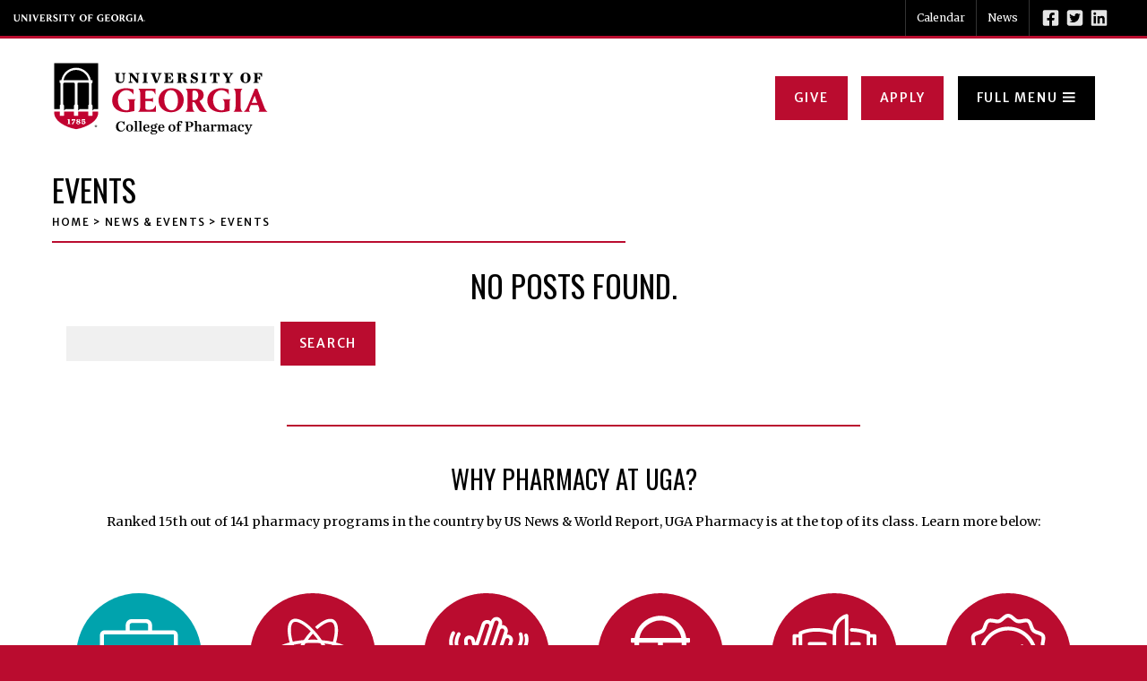

--- FILE ---
content_type: text/html; charset=UTF-8
request_url: https://rx.uga.edu/degree-alumni/doctor-of-philosophy-phd-in-international-affairs/
body_size: 10389
content:
<!DOCTYPE html> <!--[if lt IE 7]><html class="no-js lt-ie9 lt-ie8 lt-ie7" lang="en-US"><![endif]--> <!--[if IE 7]><html class="no-js lt-ie9 lt-ie8" lang="en-US"><![endif]--> <!--[if IE 8]><html class="no-js lt-ie9" lang="en-US"><![endif]--> <!--[if gt IE 8]><!--><html class="no-js" lang="en-US"><!--<![endif]--><head>  <script>(function(w,d,s,l,i){w[l]=w[l]||[];w[l].push({'gtm.start':
new Date().getTime(),event:'gtm.js'});var f=d.getElementsByTagName(s)[0],
j=d.createElement(s),dl=l!='dataLayer'?'&l='+l:'';j.async=true;j.src=
'https://www.googletagmanager.com/gtm.js?id='+i+dl;f.parentNode.insertBefore(j,f);
})(window,document,'script','dataLayer','GTM-MXGP6D2');</script> <meta charset="utf-8"><meta http-equiv="X-UA-Compatible" content="IE=edge,chrome=1"><meta name='robots' content='index, follow, max-image-preview:large, max-snippet:-1, max-video-preview:-1' /><link media="all" href="https://rx.uga.edu/wp-content/cache/autoptimize/css/autoptimize_f9dc7b961208ad4e56f0751370c9c7b9.css" rel="stylesheet"><link media="screen" href="https://rx.uga.edu/wp-content/cache/autoptimize/css/autoptimize_0d56e7bfd7bd3094e37ee6424b198fde.css" rel="stylesheet"><title>Doctor of Philosophy (PhD) in International Affairs Archives - College of Pharmacy UGA</title><link rel="canonical" href="https://rx.uga.edu/degree-alumni/doctor-of-philosophy-phd-in-international-affairs/" /><meta property="og:locale" content="en_US" /><meta property="og:type" content="article" /><meta property="og:title" content="Doctor of Philosophy (PhD) in International Affairs Archives - College of Pharmacy UGA" /><meta property="og:url" content="https://rx.uga.edu/degree-alumni/doctor-of-philosophy-phd-in-international-affairs/" /><meta property="og:site_name" content="College of Pharmacy UGA" /><meta name="twitter:card" content="summary_large_image" /> <script type="application/ld+json" class="yoast-schema-graph">{"@context":"https://schema.org","@graph":[{"@type":"CollectionPage","@id":"https://rx.uga.edu/degree-alumni/doctor-of-philosophy-phd-in-international-affairs/","url":"https://rx.uga.edu/degree-alumni/doctor-of-philosophy-phd-in-international-affairs/","name":"Doctor of Philosophy (PhD) in International Affairs Archives - College of Pharmacy UGA","isPartOf":{"@id":"https://rx.uga.edu/#website"},"breadcrumb":{"@id":"https://rx.uga.edu/degree-alumni/doctor-of-philosophy-phd-in-international-affairs/#breadcrumb"},"inLanguage":"en-US"},{"@type":"BreadcrumbList","@id":"https://rx.uga.edu/degree-alumni/doctor-of-philosophy-phd-in-international-affairs/#breadcrumb","itemListElement":[{"@type":"ListItem","position":1,"name":"Home","item":"https://rx.uga.edu/"},{"@type":"ListItem","position":2,"name":"Doctor of Philosophy (PhD) in International Affairs"}]},{"@type":"WebSite","@id":"https://rx.uga.edu/#website","url":"https://rx.uga.edu/","name":"College of Pharmacy UGA","description":"","publisher":{"@id":"https://rx.uga.edu/#organization"},"potentialAction":[{"@type":"SearchAction","target":{"@type":"EntryPoint","urlTemplate":"https://rx.uga.edu/?s={search_term_string}"},"query-input":{"@type":"PropertyValueSpecification","valueRequired":true,"valueName":"search_term_string"}}],"inLanguage":"en-US"},{"@type":"Organization","@id":"https://rx.uga.edu/#organization","name":"University of Georgia College of Pharmacy","url":"https://rx.uga.edu/","logo":{"@type":"ImageObject","inLanguage":"en-US","@id":"https://rx.uga.edu/#/schema/logo/image/","url":"https://rx.uga.edu/wp-content/uploads/2017/06/Screen-PHARM-FS-CW-thumb.jpg","contentUrl":"https://rx.uga.edu/wp-content/uploads/2017/06/Screen-PHARM-FS-CW-thumb.jpg","width":200,"height":75,"caption":"University of Georgia College of Pharmacy"},"image":{"@id":"https://rx.uga.edu/#/schema/logo/image/"}}]}</script> <link rel='dns-prefetch' href='//ajax.googleapis.com' /><link rel="alternate" type="application/rss+xml" title="College of Pharmacy UGA &raquo; Doctor of Philosophy (PhD) in International Affairs Degree Feed" href="https://rx.uga.edu/degree-alumni/doctor-of-philosophy-phd-in-international-affairs/feed/" /> <script type="text/javascript" src="//ajax.googleapis.com/ajax/libs/jquery/1.11.2/jquery.min.js?ver=1.11.2" id="jquery-js"></script> <script type="text/javascript" src="https://rx.uga.edu/wp-content/plugins/svg-support/vendor/DOMPurify/DOMPurify.min.js?ver=2.5.8" id="bodhi-dompurify-library-js"></script> <script type="text/javascript" id="bodhi_svg_inline-js-extra">var svgSettings = {"skipNested":""};
//# sourceURL=bodhi_svg_inline-js-extra</script> <script type="text/javascript" src="https://rx.uga.edu/wp-content/plugins/svg-support/js/min/svgs-inline-min.js" id="bodhi_svg_inline-js"></script> <script type="text/javascript" id="bodhi_svg_inline-js-after">cssTarget={"Bodhi":"img.style-svg","ForceInlineSVG":"style-svg"};ForceInlineSVGActive="false";frontSanitizationEnabled="on";
//# sourceURL=bodhi_svg_inline-js-after</script> <link rel="https://api.w.org/" href="https://rx.uga.edu/wp-json/" /><link rel="EditURI" type="application/rsd+xml" title="RSD" href="https://rx.uga.edu/xmlrpc.php?rsd" />  <script class="hsq-set-content-id" data-content-id="listing-page">var _hsq = _hsq || [];
				_hsq.push(["setContentType", "listing-page"]);</script> <link rel="alternate" type="application/rss+xml" title="Podcast RSS feed" href="https://rx.uga.edu/feed/podcast" /><meta name="tec-api-version" content="v1"><meta name="tec-api-origin" content="https://rx.uga.edu"><link rel="alternate" href="https://rx.uga.edu/wp-json/tribe/events/v1/" /><meta name="HandheldFriendly" content="True"><meta name="MobileOptimized" content="320"><meta name="viewport" content="width=device-width, initial-scale=1.0"><link rel="shortcut icon" href="https://rx.uga.edu/wp-content/themes/pharmacyuga/favicon.ico"><link rel="preconnect" href="https://fonts.googleapis.com"><link rel="preconnect" href="https://fonts.gstatic.com" crossorigin><link href="https://fonts.googleapis.com/css2?family=Merriweather+Sans:wght@300;500&family=Merriweather:wght@400;700&family=Oswald&display=swap" rel="stylesheet"></head><body class="archive tax-degree-alumni term-doctor-of-philosophy-phd-in-international-affairs term-209 wp-theme-pharmacyuga tribe-no-js"> <noscript><iframe src="https://www.googletagmanager.com/ns.html?id=GTM-MXGP6D2" height="0" width="0" style="display:none;visibility:hidden"></iframe></noscript><div id="wrapper"><div id="top"><header class="ugaheader ugaheader--black ugaheader--border ugaheader--border-red"><div class="ugaheader__container"><div class="ugaheader__row"><div class="ugaheader__wordmark"> <a class="ugaheader__wordmark-link" href="https://www.uga.edu/"> University of Georgia </a></div><div class="ugaheader__nav-container"> <button id="ugaheader__nav-menu-toggle" class="ugaheader__nav-menu-toggle" aria-expanded="false" aria-label="Toggle Menu"> <i class="fas fa-fw fa-caret-down" title="Toggle Menu" aria-hidden="true"></i> </button><nav class="ugaheader__nav"><ul class="ugaheader__nav-list ugaheader__nav-links"><li class="ugaheader__nav-list-element"> <a class="ugaheader__nav-list-link" target="_blank" href="https://calendar.uga.edu/">Calendar</a></li><li class="ugaheader__nav-list-element"> <a class="ugaheader__nav-list-link" target="_blank" href="https://news.uga.edu/">News</a></li></ul><ul class="ugaheader__nav-list ugaheader__nav-icons"><li class="ugaheader__nav-list-element"> <a class="ugaheader__nav-list-link" target="_blank" href="https://www.facebook.com/ugapharmacy/"><i class="fab fa-fw fa-facebook-square" title="Facebook" aria-hidden="true"></i></a></li><li class="ugaheader__nav-list-element"> <a class="ugaheader__nav-list-link" target="_blank" href="https://twitter.com/ugapharmacy"><i class="fab fa-fw fa-twitter-square" title="Twitter" aria-hidden="true"></i></a></li><li class="ugaheader__nav-list-element"> <a class="ugaheader__nav-list-link" target="_blank" href="https://www.linkedin.com/school/11388452/"><i class="fab fa-fw fa-linkedin" title="LinkedIn" aria-hidden="true"></i></a></li></ul><form action="https://www.uga.edu/search.php" class="ugaheader__search"> <button type="button" id="ugaheader__search-toggle" class="ugaheader__search-toggle" aria-expanded="false" aria-label="Toggle Search"> <i class="fas fa-fw fa-search" title="Toggle Search" aria-hidden="true"></i> </button><div id="ugaheader__search-field" class="ugaheader__search-field"> <label id="ugaheader__search-label" class="ugaheader__form-label" for="ugaheader__search-input">Search</label> <input id="ugaheader__search-input" class="ugaheader__search-input" type="search" name="q" placeholder="Search" aria-labelledby="ugaheader__search-label" autocomplete="off"></div> <button type="submit" class="ugaheader__search-submit">Submit</button></form></nav></div></div></div></header><div id="bottom_bar"><div class="container"><div class="table"><div class="table_cell"> <a class="logo" href="https://rx.uga.edu/" title="College of Pharmacy UGA"> <img class="logo_color" src="https://rx.uga.edu/wp-content/uploads/2024/01/rx_uga_logo_hdr_fc.svg" alt="College of Pharmacy UGA" /> <img class="logo_white" src="https://rx.uga.edu/wp-content/uploads/2024/01/rx_uga_logo_hdr_w.svg" alt="College of Pharmacy UGA" /> </a></div><div class="table_cell tc_navs_search"><div class="table navs_search"><div class="table_cell"><div class="nav_secondary"><ul id="menu-secondary-navigation" class=""><li id="menu-item-4687" class="menu-item menu-item-type-post_type menu-item-object-page menu-item-4687"><a href="https://rx.uga.edu/students/">Students</a></li><li id="menu-item-4689" class="menu-item menu-item-type-post_type menu-item-object-page menu-item-4689"><a href="https://rx.uga.edu/alumni/">Alumni &#038; Giving</a></li><li id="menu-item-4690" class="menu-item menu-item-type-post_type menu-item-object-page menu-item-4690"><a href="https://rx.uga.edu/faculty-staff/">Faculty &#038; Staff Resources</a></li><li id="menu-item-10637" class="menu-item menu-item-type-post_type menu-item-object-page menu-item-10637"><a href="https://rx.uga.edu/academic-programs/">Academic Programs</a></li></ul></div></div><div class="table_cell tc_search"><div class="search_wrap"> <span class="sb_icon_search"></span><div class="reveal_search" style="display: none;"><form method="get" class="searchform" action="https://rx.uga.edu/"><div><input type="text" onfocus="if(this.value == 'Search') { this.value = ''; }" value="Search" name="s" class="search" /><input type="submit" class="searchbtn" value="&#xe000" /></div></form></div></div></div><div class="table_cell"><div class="nav_give_apply"><ul id="menu-give-now-apply-now" class=""><li id="menu-item-5114" class="btn menu-item menu-item-type-custom menu-item-object-custom menu-item-5114"><a href="/give-now-2/">Give</a></li><li id="menu-item-85" class="btn menu-item menu-item-type-post_type menu-item-object-page menu-item-85"><a href="https://rx.uga.edu/apply-now/">Apply</a></li></ul></div></div><div class="table_cell"><ul><li> <a href="#full_menu" class="btn pop-up custom_toggle"><div class="table"><div class="table_cell">Full Menu</div><div class="table_cell"> <img class="btn_icon" src="https://rx.uga.edu/wp-content/themes/pharmacyuga/images/icon_hamb.svg" alt="Full Menu" /></div></div> </a><div class="popup_item mfp-hide popup-frame" id="full_menu"><div class="content_area"><div class="logo_search"><div class="table"><div class="table_cell"> <img class="" src="https://rx.uga.edu/wp-content/uploads/2024/01/rx_uga_logo_ftr_w.svg" alt="College of Pharmacy UGA" /></div><div class="table_cell"><div class="right_side full_menu_search"><form method="get" class="searchform" action="https://rx.uga.edu/"><div><input type="text" onfocus="if(this.value == 'Search') { this.value = ''; }" value="Search" name="s" class="search" /><input type="submit" class="searchbtn" value="GO" /></div></form></div></div></div></div><div class="nav_full"><ul id="menu-main-navigation" class=""><li id="menu-item-10607" class="menu-item menu-item-type-post_type menu-item-object-page menu-item-has-children menu-item-10607"><a href="https://rx.uga.edu/students/">Students</a><ul class="sub-menu"><li id="menu-item-10608" class="menu-item menu-item-type-post_type menu-item-object-page menu-item-10608"><a href="https://rx.uga.edu/students/pharmacy-student-emergency-fund/">Pharmacy Student Emergency Fund</a></li><li id="menu-item-10617" class="menu-item menu-item-type-post_type menu-item-object-page menu-item-10617"><a href="https://rx.uga.edu/students/prospective-pharmd-students/">Prospective Pharm.D. Students</a></li><li id="menu-item-10618" class="menu-item menu-item-type-post_type menu-item-object-page menu-item-10618"><a href="https://rx.uga.edu/students/uga-pre-pharmacy-students/">UGA Pre-Pharmacy Students</a></li><li id="menu-item-10619" class="menu-item menu-item-type-post_type menu-item-object-page menu-item-10619"><a href="https://rx.uga.edu/students/recently-admitted-pharmd-students/">Recently Admitted Pharm.D. Students</a></li><li id="menu-item-10620" class="menu-item menu-item-type-post_type menu-item-object-page menu-item-10620"><a href="https://rx.uga.edu/students/current-pharmd-students/">Current Pharm.D. Students</a></li><li id="menu-item-10621" class="menu-item menu-item-type-post_type menu-item-object-page menu-item-10621"><a href="https://rx.uga.edu/students/scholarships/">Scholarships</a></li></ul></li><li id="menu-item-5586" class="menu-item menu-item-type-post_type menu-item-object-page menu-item-has-children menu-item-5586"><a href="https://rx.uga.edu/academic-programs/">Academic Programs</a><ul class="sub-menu"><li id="menu-item-5801" class="menu-item menu-item-type-post_type menu-item-object-page menu-item-5801"><a href="https://rx.uga.edu/academic-programs/doctor-of-pharmacy/">Professional Degree (Pharm.D.)</a></li><li id="menu-item-5602" class="menu-item menu-item-type-post_type menu-item-object-page menu-item-5602"><a href="https://rx.uga.edu/academic-programs/phd/">Ph.D.</a></li><li id="menu-item-5601" class="menu-item menu-item-type-post_type menu-item-object-page menu-item-5601"><a href="https://rx.uga.edu/academic-programs/master-of-science/">Master of Science</a></li><li id="menu-item-5600" class="menu-item menu-item-type-post_type menu-item-object-page menu-item-5600"><a href="https://rx.uga.edu/academic-programs/bachelor-of-science-2/">Bachelor of Science</a></li><li id="menu-item-5800" class="menu-item menu-item-type-post_type menu-item-object-page menu-item-5800"><a href="https://rx.uga.edu/academic-programs/certificates/">Certificates</a></li><li id="menu-item-5603" class="menu-item menu-item-type-post_type menu-item-object-page menu-item-5603"><a href="https://rx.uga.edu/academic-programs/dual-degrees/">Dual Degrees</a></li><li id="menu-item-5925" class="menu-item menu-item-type-post_type menu-item-object-page menu-item-5925"><a href="https://rx.uga.edu/academic-programs/experience-programs/">Experience Programs</a></li><li id="menu-item-5927" class="menu-item menu-item-type-post_type menu-item-object-page menu-item-5927"><a href="https://rx.uga.edu/academic-programs/interprofessional-education/">Interprofessional Education</a></li><li id="menu-item-5921" class="menu-item menu-item-type-post_type menu-item-object-page menu-item-5921"><a href="https://rx.uga.edu/academic-programs/residency-programs/">Residency Programs</a></li></ul></li><li id="menu-item-10609" class="menu-item menu-item-type-post_type menu-item-object-page menu-item-has-children menu-item-10609"><a href="https://rx.uga.edu/alumni/">Alumni &#038; Giving</a><ul class="sub-menu"><li id="menu-item-13707" class="menu-item menu-item-type-post_type menu-item-object-page menu-item-13707"><a href="https://rx.uga.edu/alumni/connect-with-us/">Connect with Us</a></li><li id="menu-item-13708" class="menu-item menu-item-type-post_type menu-item-object-page menu-item-13708"><a href="https://rx.uga.edu/alumni/become-a-mentor/">Become a Mentor</a></li><li id="menu-item-13709" class="menu-item menu-item-type-post_type menu-item-object-page menu-item-13709"><a href="https://rx.uga.edu/alumni/share-your-news/">Share Your News</a></li><li id="menu-item-13710" class="menu-item menu-item-type-post_type menu-item-object-page menu-item-13710"><a href="https://rx.uga.edu/alumni/give-now-2/">Giving</a></li><li id="menu-item-13711" class="menu-item menu-item-type-post_type menu-item-object-page menu-item-13711"><a href="https://rx.uga.edu/alumni/meet-the-team/">Meet the Team</a></li><li id="menu-item-13712" class="menu-item menu-item-type-post_type menu-item-object-page menu-item-13712"><a href="https://rx.uga.edu/alumni/transcripts/">Transcripts</a></li></ul></li><li id="menu-item-5584" class="menu-item menu-item-type-post_type menu-item-object-page menu-item-has-children menu-item-5584"><a href="https://rx.uga.edu/about/">About</a><ul class="sub-menu"><li id="menu-item-5592" class="menu-item menu-item-type-post_type menu-item-object-page menu-item-5592"><a href="https://rx.uga.edu/about/accreditation-and-assessment/">Accreditation &#038; Assessment</a></li><li id="menu-item-5593" class="menu-item menu-item-type-post_type menu-item-object-page menu-item-5593"><a href="https://rx.uga.edu/about/administration/">Administration</a></li><li id="menu-item-5595" class="menu-item menu-item-type-post_type menu-item-object-page menu-item-5595"><a href="https://rx.uga.edu/about/contact-us/">Contact Us</a></li><li id="menu-item-10835" class="menu-item menu-item-type-post_type menu-item-object-page menu-item-10835"><a href="https://rx.uga.edu/faculty-staff/human-resources/job-openings/">Employment Opportunities</a></li><li id="menu-item-7348" class="menu-item menu-item-type-post_type menu-item-object-page menu-item-7348"><a href="https://rx.uga.edu/about/frequently-asked-questions-faq/">Frequently Asked Questions (FAQ)</a></li><li id="menu-item-5596" class="menu-item menu-item-type-post_type menu-item-object-page menu-item-5596"><a href="https://rx.uga.edu/about/history/">History</a></li><li id="menu-item-5597" class="menu-item menu-item-type-post_type menu-item-object-page menu-item-5597"><a href="https://rx.uga.edu/about/locations/">Locations</a></li><li id="menu-item-14200" class="menu-item menu-item-type-post_type menu-item-object-page menu-item-14200"><a href="https://rx.uga.edu/about/strategic-plan/">Strategic Plan: Our Prescription for the Future</a></li><li id="menu-item-10623" class="menu-item menu-item-type-post_type menu-item-object-page menu-item-10623"><a href="https://rx.uga.edu/about/vision-mission-core-values/">Vision &#038; Mission</a></li></ul></li><li id="menu-item-5585" class="menu-item menu-item-type-post_type menu-item-object-page menu-item-has-children menu-item-5585"><a href="https://rx.uga.edu/departments/">Departments</a><ul class="sub-menu"><li id="menu-item-5598" class="menu-item menu-item-type-post_type menu-item-object-page menu-item-5598"><a href="https://rx.uga.edu/departments/academic/">Academic</a></li><li id="menu-item-5599" class="menu-item menu-item-type-post_type menu-item-object-page menu-item-5599"><a href="https://rx.uga.edu/departments/administrative-offices/">Administrative Offices</a></li></ul></li><li id="menu-item-10717" class="menu-item menu-item-type-custom menu-item-object-custom menu-item-has-children menu-item-10717"><a href="https://rx.uga.edu/faculty-staff/directory/">Directory</a><ul class="sub-menu"><li id="menu-item-5604" class="menu-item menu-item-type-post_type menu-item-object-page menu-item-5604"><a href="https://rx.uga.edu/faculty-staff/directory/">Faculty / Staff Directory</a></li></ul></li><li id="menu-item-10616" class="menu-item menu-item-type-post_type menu-item-object-page menu-item-has-children menu-item-10616"><a href="https://rx.uga.edu/faculty-staff/">Faculty &#038; Staff Resources</a><ul class="sub-menu"><li id="menu-item-10614" class="menu-item menu-item-type-post_type menu-item-object-page menu-item-10614"><a href="https://rx.uga.edu/faculty-staff/branding-events-promotional-resources/college-of-pharmacy-bulletin-archive/">College of Pharmacy Bulletin Archive</a></li><li id="menu-item-10624" class="menu-item menu-item-type-post_type menu-item-object-page menu-item-10624"><a href="https://rx.uga.edu/faculty-staff/administrative-resources/executive-committee-minutes/">Executive Committee Minutes</a></li><li id="menu-item-10625" class="menu-item menu-item-type-post_type menu-item-object-page menu-item-10625"><a href="https://rx.uga.edu/faculty-staff/administrative-resources/faculty-council-minutes/">Faculty Council Minutes</a></li><li id="menu-item-10626" class="menu-item menu-item-type-post_type menu-item-object-page menu-item-10626"><a href="https://rx.uga.edu/faculty-staff/administrative-resources/faculty-meeting-minutes/">Faculty Meeting Minutes</a></li><li id="menu-item-10628" class="menu-item menu-item-type-post_type menu-item-object-page menu-item-10628"><a href="https://rx.uga.edu/faculty-staff/faculty-affairs-resources/university-council-members/">University Council Members</a></li></ul></li><li id="menu-item-5588" class="menu-item menu-item-type-post_type menu-item-object-page menu-item-has-children menu-item-5588"><a href="https://rx.uga.edu/research/">Research</a><ul class="sub-menu"><li id="menu-item-6229" class="menu-item menu-item-type-post_type menu-item-object-page menu-item-6229"><a href="https://rx.uga.edu/research/research-directory/">Research Directory</a></li><li id="menu-item-6226" class="menu-item menu-item-type-post_type menu-item-object-page menu-item-6226"><a href="https://rx.uga.edu/research/research-grant-resources/">Research Grant Resources</a></li><li id="menu-item-6227" class="menu-item menu-item-type-post_type menu-item-object-page menu-item-6227"><a href="https://rx.uga.edu/research/uga-center-for-drug-discovery/">UGA Center for Drug Discovery</a></li><li id="menu-item-8342" class="menu-item menu-item-type-custom menu-item-object-custom menu-item-8342"><a href="https://ils.uga.edu/faculty/by-interdisciplinary-groups/drug-discovery-development-faculty/">UGA Drug Discovery Group</a></li><li id="menu-item-7421" class="menu-item menu-item-type-post_type menu-item-object-page menu-item-7421"><a href="https://rx.uga.edu/research/uga-institute-for-international-biomedical-regulatory-sciences/">UGA Institute for International Biomedical Regulatory Sciences</a></li></ul></li><li id="menu-item-10630" class="menu-item menu-item-type-post_type menu-item-object-page menu-item-has-children menu-item-10630"><a href="https://rx.uga.edu/news-events/">News &#038; Events</a><ul class="sub-menu"><li id="menu-item-10629" class="menu-item menu-item-type-post_type menu-item-object-page current_page_parent menu-item-10629"><a href="https://rx.uga.edu/news-events/news/">Latest News</a></li><li id="menu-item-5607" class="menu-item menu-item-type-post_type menu-item-object-page menu-item-5607"><a href="https://rx.uga.edu/news-events/events/">Events</a></li><li id="menu-item-6049" class="menu-item menu-item-type-post_type menu-item-object-page menu-item-6049"><a href="https://rx.uga.edu/news-events/news/publications/">Publications</a></li><li id="menu-item-8076" class="menu-item menu-item-type-post_type menu-item-object-page menu-item-8076"><a href="https://rx.uga.edu/pharmcast/">PharmCast</a></li></ul></li></ul></div><div class="sn_buttons"><div class="table"><div class="table_cell"><div class="social_networks"><div class="social_networks_intro"><p>Connect with us:</p></div> <a href="https://www.facebook.com/ugapharmacy/" target="_blank" title="Facebook"> <img class="style-svg" src="https://rx.uga.edu/wp-content/uploads/2016/03/sn_facebook.svg" alt="Facebook" /> </a> <a href="https://twitter.com/ugapharmacy" target="_blank" title="Twitter"> <img class="style-svg" src="https://rx.uga.edu/wp-content/uploads/2023/08/logo-white-e1691775388387.png" alt="Twitter" /> </a> <a href="https://www.instagram.com/ugapharmacy/" target="_blank" title="Instagram"> <img class="style-svg" src="https://rx.uga.edu/wp-content/uploads/2016/03/sn_instagram-1.svg" alt="Instagram" /> </a> <a href="https://www.linkedin.com/school/11388452/" target="_blank" title="LinkedIn"> <img class="style-svg" src="https://rx.uga.edu/wp-content/uploads/2016/03/sn_linkedin.svg" alt="LinkedIn" /> </a></div></div><div class="table_cell"><div class="right_side"><div class="nav_give_apply"><ul id="menu-give-now-apply-now-1" class=""><li class="btn menu-item menu-item-type-custom menu-item-object-custom menu-item-5114"><a href="/give-now-2/">Give</a></li><li class="btn menu-item menu-item-type-post_type menu-item-object-page menu-item-85"><a href="https://rx.uga.edu/apply-now/">Apply</a></li></ul></div></div></div></div></div></div></div></li></ul></div></div></div></div></div></div></div><div id="header" class="interior"><div class="breadcrumbs_titles"><div class="container"><h2 class="page_title">Events</h2><ul id="breadcrumbs_list"><li class="front_page"><a href="https://rx.uga.edu">Home</a><span class="arrow">&gt;</span></li><li><a href="https://rx.uga.edu/news-events/">News &#038; Events</a><span class="arrow">&gt;</span></li><li class="current"><a href="/events">Events</a></li></ul><hr /></div></div></div><div id="main"><div class="container"><div class="section group"><div class="col span_3_of_3"><h2 class='center'>No posts found.</h2><form role="search" method="get" id="searchform" class="searchform" action="https://rx.uga.edu/"><div> <label class="screen-reader-text" for="s">Search for:</label> <input type="text" value="" name="s" id="s" /> <input type="submit" id="searchsubmit" value="Search" /></div></form></div></div></div></div></div><div id="why_choose" class="band"><div class="container"><hr /><div class="section group"><div class="col span_3_of_3 intro"><div class="why_choose_intro"><h3>Why Pharmacy at UGA?</h3><p>Ranked 15th out of 141 pharmacy programs in the country by US News &amp; World Report, UGA Pharmacy is at the top of its class. Learn more below:</p></div></div></div><div id="why_choose_icons"><div class="portal"><div class="portal_item why_item"> <a href="https://rx.uga.edu/faculty-staff/human-resources/job-openings/" title="Jobs"> <img src="https://rx.uga.edu/wp-content/uploads/2024/07/rx-jobs-icon.svg" class="portal_icon" alt="Jobs" /><h5>Jobs</h5> </a></div><div class="portal_item why_item"> <a href="http://rx.uga.edu/research/" title="Research"> <img src="https://rx.uga.edu/wp-content/uploads/2022/10/icon_research.svg" class="portal_icon" alt="Research" /><h5>Research</h5> </a></div><div class="portal_item why_item"> <a href="https://rx.uga.edu/faculty-staff/directory/" title="People"> <img src="https://rx.uga.edu/wp-content/uploads/2022/10/icon_people.svg" class="portal_icon" alt="People" /><h5>People</h5> </a></div><div class="portal_item why_item"> <a href="https://www.visitathensga.com/" title="Athens, GA"> <img src="https://rx.uga.edu/wp-content/uploads/2022/10/icon_athens.svg" class="portal_icon" alt="Athens, GA" /><h5>Athens, GA</h5> </a></div><div class="portal_item why_item"> <a href="http://rx.uga.edu/academic-programs/" title="Programs"> <img src="https://rx.uga.edu/wp-content/uploads/2022/10/icon_programs-book.svg" class="portal_icon" alt="Programs" /><h5>Programs</h5> </a></div><div class="portal_item why_item"> <a href="http://rx.uga.edu/about/accreditation-and-assessment/" title="Accreditation"> <img src="https://rx.uga.edu/wp-content/uploads/2022/10/icon_accreditation.svg" class="portal_icon" alt="Accreditation" /><h5>Accreditation</h5> </a></div></div></div></div></div><div id="cta"><div class="table"><div class="span_half cover" style="background-image: url(https://rx.uga.edu/wp-content/uploads/2022/10/cta_left.jpg);"><div class="overlay" style="background-color: rgba(186,12,47,0.9);"><div class="left_content content"><h2>Start your Pharmacy Journey</h2><p><a class="btn" href="https://rx.uga.edu/apply-now/">Apply Today</a> <a class="btn btn_border" href="https://rx.uga.edu/about/">Get More Info</a></p></div></div></div><div class="span_half cover" style="background-image: url(https://rx.uga.edu/wp-content/uploads/2022/10/cta_right.jpg);"></div></div></div><div id="footer" class="band dark"><div class="container"><div class="table"><div class="table_cell"><div class="logo_footer_sn"> <img class="logo_footer" src="https://rx.uga.edu/wp-content/uploads/2024/01/rx_uga_logo_ftr_w.svg" alt="College of Pharmacy UGA" /><div class="social_networks"><div class="social_networks_intro"><p>Connect with us:</p></div> <a href="https://www.facebook.com/ugapharmacy/" target="_blank" title="Facebook"> <img class="style-svg" src="https://rx.uga.edu/wp-content/uploads/2016/03/sn_facebook.svg" alt="Facebook" /> </a> <a href="https://twitter.com/ugapharmacy" target="_blank" title="Twitter"> <img class="style-svg" src="https://rx.uga.edu/wp-content/uploads/2023/08/logo-white-e1691775388387.png" alt="Twitter" /> </a> <a href="https://www.instagram.com/ugapharmacy/" target="_blank" title="Instagram"> <img class="style-svg" src="https://rx.uga.edu/wp-content/uploads/2016/03/sn_instagram-1.svg" alt="Instagram" /> </a> <a href="https://www.linkedin.com/school/11388452/" target="_blank" title="LinkedIn"> <img class="style-svg" src="https://rx.uga.edu/wp-content/uploads/2016/03/sn_linkedin.svg" alt="LinkedIn" /> </a></div></div></div><div class="table_cell"><div class="footer_contact_info"><p>The University of Georgia<br /> College of Pharmacy</p><p>250 W. Green St.<br /> Athens, Georgia 30602</p><p>Phone: (706) 542-1911<br /> Fax: (706) 542-5357</p></div></div><div class="table_cell"><ul id="menu-footer-navigation-1" class="footernav"><li id="menu-item-10641" class="menu-item menu-item-type-post_type menu-item-object-page menu-item-10641"><a href="https://rx.uga.edu/about/">About</a></li><li id="menu-item-10642" class="menu-item menu-item-type-post_type menu-item-object-page menu-item-10642"><a href="https://rx.uga.edu/departments/">Departments</a></li><li id="menu-item-10645" class="menu-item menu-item-type-post_type menu-item-object-page menu-item-10645"><a href="https://rx.uga.edu/academic-programs/">Academic Programs</a></li><li id="menu-item-10718" class="menu-item menu-item-type-custom menu-item-object-custom menu-item-10718"><a href="https://rx.uga.edu/faculty-staff/directory/">Directory</a></li><li id="menu-item-10644" class="menu-item menu-item-type-post_type menu-item-object-page menu-item-10644"><a href="https://rx.uga.edu/research/">Research</a></li><li id="menu-item-10639" class="menu-item menu-item-type-post_type menu-item-object-page menu-item-10639"><a href="https://rx.uga.edu/news-events/">News &#038; Events</a></li></ul></div><div class="table_cell"><ul id="menu-footer-navigation-2" class="footernav"><li id="menu-item-8158" class="menu-item menu-item-type-post_type menu-item-object-page menu-item-8158"><a href="https://rx.uga.edu/students/">Students</a></li><li id="menu-item-8159" class="menu-item menu-item-type-post_type menu-item-object-page menu-item-8159"><a href="https://rx.uga.edu/alumni/">Alumni &#038; Giving</a></li><li id="menu-item-8160" class="menu-item menu-item-type-post_type menu-item-object-page menu-item-8160"><a href="https://rx.uga.edu/faculty-staff/">Faculty &#038; Staff</a></li><li id="menu-item-12855" class="menu-item menu-item-type-post_type menu-item-object-page menu-item-12855"><a href="https://rx.uga.edu/about/accreditation-and-assessment/">Accreditation</a></li><li id="menu-item-10906" class="menu-item menu-item-type-custom menu-item-object-custom menu-item-10906"><a href="https://outlookuga.sharepoint.com/sites/PharmNet">PharmNet</a></li><li id="menu-item-8161" class="menu-item menu-item-type-custom menu-item-object-custom menu-item-8161"><a target="_blank" href="https://eits.uga.edu/access_and_security/infosec/pols_regs/policies/privacy/">Privacy</a></li><li id="menu-item-11637" class="menu-item menu-item-type-custom menu-item-object-custom menu-item-11637"><a href="https://helpdesk.rx.uga.edu/">Submit a KACE Ticket</a></li><li id="menu-item-10123" class="menu-item menu-item-type-custom menu-item-object-custom menu-item-10123"><a href="https://studentcomplaints.uga.edu/">Submit a Complaint</a></li></ul></div></div></div></div><footer class="ugafooter"><div class="ugafooter__container"><div class="ugafooter__row ugafooter__row--primary"><div class="ugafooter__logo"> <a class="ugafooter__logo-link" href="https://www.uga.edu/">University of Georgia</a></div><nav class="ugafooter__links"><ul class="ugafooter__links-list"><li class="ugafooter__links-list-item"> <a class="ugafooter__links-list-link" href="https://www.uga.edu/a-z/schools/">Schools and Colleges</a></li><li class="ugafooter__links-list-item"> <a class="ugafooter__links-list-link" href="https://peoplesearch.uga.edu/">Directory</a></li><li class="ugafooter__links-list-item"> <a class="ugafooter__links-list-link" href="https://my.uga.edu/">MyUGA</a></li><li class="ugafooter__links-list-item"> <a class="ugafooter__links-list-link" href="http://hr.uga.edu/applicants/">Employment Opportunities</a></li><li class="ugafooter__links-list-item"> <a class="ugafooter__links-list-link" href="https://mc.uga.edu/policy/trademark">Copyright and Trademarks</a></li><li class="ugafooter__links-list-item"> <a class="ugafooter__links-list-link" href="https://eits.uga.edu/access_and_security/infosec/pols_regs/policies/privacy/">Privacy</a></li></ul></nav></div><div class="ugafooter__row ugafooter__row--secondary"><nav class="ugafooter__social"> <span class="ugafooter__social-label">#UGA on</span> <a class="ugafooter__social-link" aria-label="UGA on Facebook" href="https://www.facebook.com/universityofga/"> <i class="fab fa-fw fa-facebook-f" title="Facebook" aria-hidden></i> </a> <a class="ugafooter__social-link" aria-label="UGA on Twitter" href="https://twitter.com/universityofga"> <i class="fab fa-fw fa-x-twitter" title="Twitter" aria-hidden></i> </a> <a class="ugafooter__social-link" aria-label="UGA on Instagram" href="https://www.instagram.com/universityofga/"> <i class="fab fa-fw fa-instagram" title="Instagram" aria-hidden></i> </a> <a class="ugafooter__social-link" aria-label="UGA on Snapchat" href="https://www.snapchat.com/add/university-ga"> <i class="fab fa-fw fa-snapchat-ghost" title="Snapchat" aria-hidden></i> </a> <a class="ugafooter__social-link" aria-label="UGA on YouTube" href="https://www.youtube.com/user/UniversityOfGeorgia"> <i class="fab fa-fw fa-youtube" title="YouTube" aria-hidden></i> </a> <a class="ugafooter__social-link" aria-label="UGA on LinkedIn" href="https://www.linkedin.com/school/university-of-georgia/"> <i class="fab fa-fw fa-linkedin-in" title="LinkedIn" aria-hidden></i> </a></nav><div class="ugafooter__address"> &copy; University of Georgia, Athens, GA 30602<br> 706&#8209;542&#8209;3000</div></div></div></footer></div>  <script src="https://rx.uga.edu/wp-content/themes/pharmacyuga/magnific-popup/jquery.magnific-popup.min.js"></script> <script type="text/javascript">$(window).on("scroll", function() {
		    if($(window).scrollTop() > 50) {
		        $("#wrapper").addClass("active");
		    } else {
		       $("#wrapper").removeClass("active");
		    }
		});	
		$(".sb_icon_search").click(function(){
		    $(".reveal_search").toggle();
		})	
		$(document).ready(function(){
			$(".photo-gallery.popup").magnificPopup({
			  delegate: "a", // child items selector, by clicking on it popup will open
			  type: "image",
			  gallery:{
			    enabled:true
			  }
			  // other options
			});
			$(".pop-up").magnificPopup({
				type:"inline",
				// Allow opening popup on middle mouse click. Always set it to true if you don't provide alternative source in href.
				midClick: true, 
				// Delay in milliseconds before popup is removed
				removalDelay: 300,
				
				// Class that is added to popup wrapper and background
				// make it unique to apply your CSS animations just to this exact popup
				mainClass: "mfp-fade"
			});
		});</script> <script src="https://rx.uga.edu/wp-content/themes/pharmacyuga/scripts/salvattore.min.js" type="text/javascript"></script> <script src="https://rx.uga.edu/wp-content/themes/pharmacyuga/scripts/isotope.pkgd.min.js" type="text/javascript"></script> <script type="text/javascript">$(window).load(function(){	

			// external js: isotope.pkgd.js
			
			// filter functions
			var filterFns = {
			  // show if number is greater than 50
			  numberGreaterThan50: function() {
			    var number = $(this).find('.number').text();
			    return parseInt( number, 10 ) > 50;
			  },
			  // show if name ends with -ium
			  ium: function() {
			    var name = $(this).find('.name').text();
			    return name.match( /ium$/ );
			  }
			};
			
			function getHashFilter() {
			  // get filter=filterName
			  var matches = location.hash.match( /filter=([^&]+)/i );
			  var hashFilter = matches && matches[1];
			  return hashFilter && decodeURIComponent( hashFilter );
			}
			
			// init Isotope
			var $grid = $('.grid');
			
			// bind filter button click
			var $filterButtonGroup = $('.filters-button-group');
			$filterButtonGroup.on( 'click', 'button', function() {
			  var filterAttr = $( this ).attr('data-filter');
			  // set filter in hash
			  location.hash = 'filter=' + encodeURIComponent( filterAttr );
			});
			
			// bind filter on select change
			var $filterselect = $('.filters-select');
			$filterselect.on( 'change', function() {
			  // get filter value from option value
			  var filterValue = this.value;
			  // use filterFn if matches value
			  filterValue = filterFns[ filterValue ] || filterValue;
			  $grid.isotope({ filter: filterValue });
			});
			
			var isIsotopeInit = false;
			
			function onHashchange() {
			  var hashFilter = getHashFilter();
			  if ( !hashFilter && isIsotopeInit ) {
			    return;
			  }
			  isIsotopeInit = true;
			  // filter isotope
			  $grid.isotope({
			    itemSelector: '.element-item',
			    layoutMode: 'fitRows',
			    // use filterFns
			    filter: filterFns[ hashFilter ] || hashFilter
			  });
			  // set selected class on button
			  if ( hashFilter ) {
			    $filterButtonGroup.find('.is-checked').removeClass('is-checked');
			    $filterButtonGroup.find('[data-filter="' + hashFilter + '"]').addClass('is-checked');
			  }
			}
			
			$(window).on( 'hashchange', onHashchange );
			
			// trigger event handler to init Isotope
			onHashchange();	
			
			$grid.on( 'arrangeComplete', function( event, filteredItems ) {
				  //console.log( filteredItems.length );
				  if(filteredItems.length == 0){
					  $(".no-results").show();
				  }else{
					  $(".no-results").hide();
				  }
			});			
		});</script>  <script src="https://rx.uga.edu/wp-content/themes/pharmacyuga/_assets/js/uga-header.js"></script> <script src="https://rx.uga.edu/wp-content/themes/pharmacyuga/_assets/js/uga-footer.js"></script>  <script type="speculationrules">{"prefetch":[{"source":"document","where":{"and":[{"href_matches":"/*"},{"not":{"href_matches":["/wp-*.php","/wp-admin/*","/wp-content/uploads/*","/wp-content/*","/wp-content/plugins/*","/wp-content/themes/pharmacyuga/*","/*\\?(.+)"]}},{"not":{"selector_matches":"a[rel~=\"nofollow\"]"}},{"not":{"selector_matches":".no-prefetch, .no-prefetch a"}}]},"eagerness":"conservative"}]}</script> <script>( function ( body ) {
			'use strict';
			body.className = body.className.replace( /\btribe-no-js\b/, 'tribe-js' );
		} )( document.body );</script> <script>var tribe_l10n_datatables = {"aria":{"sort_ascending":": activate to sort column ascending","sort_descending":": activate to sort column descending"},"length_menu":"Show _MENU_ entries","empty_table":"No data available in table","info":"Showing _START_ to _END_ of _TOTAL_ entries","info_empty":"Showing 0 to 0 of 0 entries","info_filtered":"(filtered from _MAX_ total entries)","zero_records":"No matching records found","search":"Search:","all_selected_text":"All items on this page were selected. ","select_all_link":"Select all pages","clear_selection":"Clear Selection.","pagination":{"all":"All","next":"Next","previous":"Previous"},"select":{"rows":{"0":"","_":": Selected %d rows","1":": Selected 1 row"}},"datepicker":{"dayNames":["Sunday","Monday","Tuesday","Wednesday","Thursday","Friday","Saturday"],"dayNamesShort":["Sun","Mon","Tue","Wed","Thu","Fri","Sat"],"dayNamesMin":["S","M","T","W","T","F","S"],"monthNames":["January","February","March","April","May","June","July","August","September","October","November","December"],"monthNamesShort":["January","February","March","April","May","June","July","August","September","October","November","December"],"monthNamesMin":["Jan","Feb","Mar","Apr","May","Jun","Jul","Aug","Sep","Oct","Nov","Dec"],"nextText":"Next","prevText":"Prev","currentText":"Today","closeText":"Done","today":"Today","clear":"Clear"}};</script><script type="text/javascript" src="https://rx.uga.edu/wp-content/plugins/the-events-calendar/common/build/js/user-agent.js?ver=da75d0bdea6dde3898df" id="tec-user-agent-js"></script> <script type="text/javascript" src="https://rx.uga.edu/wp-content/plugins/page-links-to/dist/new-tab.js?ver=3.3.7" id="page-links-to-js"></script> <script type="text/javascript" src="https://rx.uga.edu/wp-content/plugins/popup-press/js/libs/bpopup.js?ver=0.10" id="pps_bPopup-js"></script> <script type="text/javascript" src="https://rx.uga.edu/wp-content/plugins/popup-press/js/libs/jquery.popupslider.js?ver=2.5.0" id="pps_popupslider-js"></script> <script type="text/javascript" src="https://rx.uga.edu/wp-content/plugins/popup-press/js/libs/jquery.cookie.js?ver=1.4.1" id="pps_jCookie-js"></script> <script type="text/javascript" src="https://rx.uga.edu/wp-content/plugins/popup-press/js/libs/jquery.easing.1.3.js?ver=1.3" id="pps_easing-js"></script> <script type="text/javascript" id="pps_js_script-js-extra">var PPS = {"ajaxurlPps":"https://rx.uga.edu/wp-admin/admin-ajax.php","loader_text":"","version":"3.0.5"};
//# sourceURL=pps_js_script-js-extra</script> <script type="text/javascript" src="https://rx.uga.edu/wp-content/plugins/popup-press/js/pps_script.js?ver=3.0.5" id="pps_js_script-js"></script> <script id="wp-emoji-settings" type="application/json">{"baseUrl":"https://s.w.org/images/core/emoji/17.0.2/72x72/","ext":".png","svgUrl":"https://s.w.org/images/core/emoji/17.0.2/svg/","svgExt":".svg","source":{"concatemoji":"https://rx.uga.edu/wp-includes/js/wp-emoji-release.min.js?ver=6.9"}}</script> <script type="module">/*! This file is auto-generated */
const a=JSON.parse(document.getElementById("wp-emoji-settings").textContent),o=(window._wpemojiSettings=a,"wpEmojiSettingsSupports"),s=["flag","emoji"];function i(e){try{var t={supportTests:e,timestamp:(new Date).valueOf()};sessionStorage.setItem(o,JSON.stringify(t))}catch(e){}}function c(e,t,n){e.clearRect(0,0,e.canvas.width,e.canvas.height),e.fillText(t,0,0);t=new Uint32Array(e.getImageData(0,0,e.canvas.width,e.canvas.height).data);e.clearRect(0,0,e.canvas.width,e.canvas.height),e.fillText(n,0,0);const a=new Uint32Array(e.getImageData(0,0,e.canvas.width,e.canvas.height).data);return t.every((e,t)=>e===a[t])}function p(e,t){e.clearRect(0,0,e.canvas.width,e.canvas.height),e.fillText(t,0,0);var n=e.getImageData(16,16,1,1);for(let e=0;e<n.data.length;e++)if(0!==n.data[e])return!1;return!0}function u(e,t,n,a){switch(t){case"flag":return n(e,"\ud83c\udff3\ufe0f\u200d\u26a7\ufe0f","\ud83c\udff3\ufe0f\u200b\u26a7\ufe0f")?!1:!n(e,"\ud83c\udde8\ud83c\uddf6","\ud83c\udde8\u200b\ud83c\uddf6")&&!n(e,"\ud83c\udff4\udb40\udc67\udb40\udc62\udb40\udc65\udb40\udc6e\udb40\udc67\udb40\udc7f","\ud83c\udff4\u200b\udb40\udc67\u200b\udb40\udc62\u200b\udb40\udc65\u200b\udb40\udc6e\u200b\udb40\udc67\u200b\udb40\udc7f");case"emoji":return!a(e,"\ud83e\u1fac8")}return!1}function f(e,t,n,a){let r;const o=(r="undefined"!=typeof WorkerGlobalScope&&self instanceof WorkerGlobalScope?new OffscreenCanvas(300,150):document.createElement("canvas")).getContext("2d",{willReadFrequently:!0}),s=(o.textBaseline="top",o.font="600 32px Arial",{});return e.forEach(e=>{s[e]=t(o,e,n,a)}),s}function r(e){var t=document.createElement("script");t.src=e,t.defer=!0,document.head.appendChild(t)}a.supports={everything:!0,everythingExceptFlag:!0},new Promise(t=>{let n=function(){try{var e=JSON.parse(sessionStorage.getItem(o));if("object"==typeof e&&"number"==typeof e.timestamp&&(new Date).valueOf()<e.timestamp+604800&&"object"==typeof e.supportTests)return e.supportTests}catch(e){}return null}();if(!n){if("undefined"!=typeof Worker&&"undefined"!=typeof OffscreenCanvas&&"undefined"!=typeof URL&&URL.createObjectURL&&"undefined"!=typeof Blob)try{var e="postMessage("+f.toString()+"("+[JSON.stringify(s),u.toString(),c.toString(),p.toString()].join(",")+"));",a=new Blob([e],{type:"text/javascript"});const r=new Worker(URL.createObjectURL(a),{name:"wpTestEmojiSupports"});return void(r.onmessage=e=>{i(n=e.data),r.terminate(),t(n)})}catch(e){}i(n=f(s,u,c,p))}t(n)}).then(e=>{for(const n in e)a.supports[n]=e[n],a.supports.everything=a.supports.everything&&a.supports[n],"flag"!==n&&(a.supports.everythingExceptFlag=a.supports.everythingExceptFlag&&a.supports[n]);var t;a.supports.everythingExceptFlag=a.supports.everythingExceptFlag&&!a.supports.flag,a.supports.everything||((t=a.source||{}).concatemoji?r(t.concatemoji):t.wpemoji&&t.twemoji&&(r(t.twemoji),r(t.wpemoji)))});
//# sourceURL=https://rx.uga.edu/wp-includes/js/wp-emoji-loader.min.js</script> <script type='text/javascript'>jQuery(document).ready(function($) {
  $(".pps-popup").on("ppsOnOpen", function(e){
    //Do something when you open any popups
  });

  $("#popuppress-5").on("ppsOnClose", function(e){
    //Do something when you close the popup id = 5
  });
});</script></body></html>

--- FILE ---
content_type: text/css
request_url: https://rx.uga.edu/wp-content/cache/autoptimize/css/autoptimize_0d56e7bfd7bd3094e37ee6424b198fde.css
body_size: 13983
content:
.pps-clearfix:before,.pps-clearfix:after{display:table;content:""}.pps-clearfix:after{clear:both}.pps-clearfix{zoom:1}@font-face{font-family:'pps-icomoon';src:url(//rx.uga.edu/wp-content/plugins/popup-press/css/fonts/icomoon.eot?8e63sg);src:url(//rx.uga.edu/wp-content/plugins/popup-press/css/fonts/icomoon.eot?#iefix8e63sg) format('embedded-opentype'),url(//rx.uga.edu/wp-content/plugins/popup-press/css/fonts/icomoon.ttf?8e63sg) format('truetype'),url(//rx.uga.edu/wp-content/plugins/popup-press/css/fonts/icomoon.woff?8e63sg) format('woff'),url(//rx.uga.edu/wp-content/plugins/popup-press/css/fonts/icomoon.svg?8e63sg#icomoon) format('svg');font-weight:400;font-style:normal}[class^=pps-icon-],[class*=" pps-icon-"]{font-family:'pps-icomoon';speak:none;font-style:normal;font-weight:400;font-variant:normal;text-transform:none;line-height:1;-webkit-font-smoothing:antialiased;-moz-osx-font-smoothing:grayscale}.pps-popup embed,.pps-popup iframe,.pps-popup object,.pps-popup video{position:relative;z-index:10003;margin:0;padding:0;border:0;max-width:100%;max-height:100%}.pps-popup video,.pps-popup audio{visibility:visible !important}.pps-popup .pps-responsive-video{width:100% !important}.pps-popup .pps-responsive-video video{height:auto}.pps-popup a:focus,a.pps-button-popup:focus{outline:0}.pps-overlay,.b-modal{position:fixed;top:0;left:0;width:100%;height:100%;background:#000;opacity:.3;cursor:pointer;background-size:cover}.pps-popup{box-sizing:border-box;display:none;position:absolute;top:60px;z-index:9999;width:600px;height:auto;padding:0;margin:0;box-shadow:0px 2px 6px rgba(0,0,0,.6);-moz-box-shadow:0px 2px 6px rgba(0,0,0,.6);-webkit-box-shadow:0px 2px 6px rgba(0,0,0,.6);background:0 0}.pps-popup:before{position:absolute;content:""}.pps-popup.pps-width-overflow{width:86% !important;left:6% !important}.pps-wrap{box-sizing:border-box;position:relative;z-index:10008;padding:20px 25px 20px;height:100%;max-height:inherit;background-color:#fff}.pps-popup.pps-no-border{-webkit-box-shadow:0px 0px 12px 0px rgba(0,0,0,.6);-moz-box-shadow:0px 0px 12px 0px rgba(0,0,0,.6);box-shadow:0px 0px 12px 0px rgba(0,0,0,.6)}.pps-header{position:relative;padding:0;margin:0}.pps-title{padding:0;margin:0;padding-bottom:10px;margin-bottom:10px;border-bottom:1px solid #eee;color:#000;line-height:100%;text-align:left;font-size:20px;font-family:inherit}.pps-close{position:absolute;top:-14px;right:-14px;z-index:10009;cursor:pointer}.pps-close a.pps-close-link{width:18px;height:18px;padding:6px;box-sizing:content-box;display:block;outline:none;border:0;cursor:pointer;background-color:#fff;-webkit-border-radius:50%;-moz-border-radius:50%;border-radius:50%;text-align:center;line-height:1}.pps-close a i.pps-icon:before{width:auto;font-size:18px;color:#999;display:inline-block;text-decoration:inherit}.pps-close a.pps-close-link:hover i.pps-icon:before{color:#222}.pps-close .pps-icon-close:before{content:"\e619"}.pps-close .pps-icon-close-circle:before{content:"\e604"}.pps-close .pps-icon-close-circle-outline:before{content:"\e605"}.pps-close .pps-icon-close-clear:before{content:"\e070"}.pps-close .pps-icon-close-circle-cross:before{content:"\e043"}.pps-close .pps-icon-close-square-radius:before{content:"\e047"}.pps-close .pps-icon-close-file-broken:before{content:"\e608"}.pps-close .pps-icon-close-error:before{content:"\e61e"}.pps-close .pps-icon-close-outline:before{content:"\e607"}.pps-content{padding:0;min-height:160px;-webkit-box-sizing:border-box;-moz-box-sizing:border-box;box-sizing:border-box;height:100%;overflow:auto;font-size:16px}.pps-content-wp-editor{overflow:auto}.pps-single-popup{position:relative}.pps-content p{margin:0;margin-bottom:15px;line-height:21px;text-align:left}a.pps-btn{cursor:pointer}a.pps-btn.pps-button-popup{display:inline-block;padding:5px 14px 4px;margin:0;color:#fff;line-height:1.6;font-weight:700;font-size:12px;font-family:Arial,Helvetica,sans-serif;text-align:center;text-decoration:none;cursor:pointer;border-radius:3px;-moz-border-radius:3px;-webkit-border-radius:3px;-khtml-border-radius:3px;border-bottom:2px solid #1b80c5;background-color:#348ecc}a.pps-btn.pps-button-popup:hover{background-color:#3c9cdd;border-bottom:2px solid #1b80c5}a.pps-button-popup>img,a.pps-btn-img>img{margin:0 !important;padding:0;vertical-align:middle;max-width:100%}a.pps-button-popup>img:hover{zoom:1}.pps-loading{position:absolute;left:46%;top:46%;z-index:10002;width:26px;height:26px;display:block;background:url(//rx.uga.edu/wp-content/plugins/popup-press/css/images/loading.gif) no-repeat 0 0;padding-left:32px}a.pps-download-pdf{margin:0;padding:6px 15px;display:none;position:absolute;bottom:0;right:0;background:#333;color:#fff;font-size:.9em;filter:alpha(opacity=80);opacity:.80}.pps-popup:hover a.pps-download-pdf{display:block}a.pps-download-pdf:hover{color:#fff;text-decoration:underline;background:#222}.pps-wrap-thumbs-popup{width:100%}.pps-wrap-thumbs-popup li{display:inline-block;margin:0;padding:0;list-style:none}.pps-wrap-thumbs-popup li img{max-width:25%;display:block}.pps-disclaimer{padding:15px 0 10px;text-align:center}.pps-disclaimer .pps-disclaimer-agree,.pps-disclaimer .pps-disclaimer-disagree{text-align:center;display:inline-block;padding:10px 25px;margin-top:13px;margin-right:10px;margin-left:10px;border-bottom:2px solid #1b80c5;background-color:#348ecc;border-radius:5px;-moz-border-radius:5px;-webkit-border-radius:5px;text-decoration:none;color:#fff;font-size:16px;line-height:20px;font-family:Arial,Helvetica,sans-serif}.pps-disclaimer .pps-disclaimer-disagree{border-bottom:2px solid #b33737;background-color:#cc524f}.pps-disclaimer .pps-disclaimer-agree:hover{border-color:#1b80c5;background-color:#3c9cdd}.pps-disclaimer .pps-disclaimer-disagree:hover{border-color:#9a3030;background-color:#d0615e}.pps-disclaimer .pps-disclaimer-agree:before,.pps-disclaimer .pps-disclaimer-disagree:before{content:"\e618";font-family:'pps-icomoon';font-size:17px;padding-right:12px;display:inline-block;vertical-align:middle;margin-top:-2px}.pps-disclaimer .pps-disclaimer-disagree:before{content:"\e619";font-size:18px}.pps-not-show-again{float:right;display:inline-block;cursor:pointer;font-size:1em;text-decoration:none;padding:5px;text-align:right}.pps-popup.pps-full-screen{top:0 !important;left:0 !important;width:100% !important;position:fixed !important;border-radius:0 !important;border:0 !important}.pps-popup.pps-full-screen .pps-wrap{border-radius:0 !important}.pps-popup.pps-full-screen .pps-wrap .pps-close{top:12px !important;right:12px !important}.pps-container a:hover,.pps-slider a:hover,.pps-container a:focus,.pps-slider a:focus{outline:none}.pps-slides,.pps-slides>li,.pps-control-nav,.pps-direction-nav{margin:0;padding:0;list-style:none}.pps-pauseplay span{text-transform:capitalize}.popupslider{margin:0;padding:0}.popupslider .pps-slides>li{display:none;height:100%;max-height:100%}.popupslider .pps-slides>li.pps-active-slide{display:flex !important;align-items:center;justify-content:center}.popupslider .pps-slides img{width:100%;height:auto;display:block}.popupslider .pps-slides:after{content:"\0020";display:block;clear:both;visibility:hidden;line-height:0;height:0}html[xmlns] .popupslider .pps-slides{display:block}* html .popupslider .pps-slides{height:1%}.no-js .popupslider .pps-slides>li:first-child{display:block}.popupslider{margin:0;padding:0;background:0 0;border:0;position:relative;zoom:1;-webkit-border-radius:0px;-moz-border-radius:0px;border-radius:0;-webkit-box-shadow:none;-moz-box-shadow:none;-o-box-shadow:none;box-shadow:none;height:100%;max-height:100%}.popupslider .pps-slides{zoom:1;display:inline;height:100%;max-height:100%;margin:0 !important}.popupslider .pps-slides img{height:auto}.pps-viewport{max-height:2000px;-webkit-transition:all 1s ease;-moz-transition:all 1s ease;-ms-transition:all 1s ease;-o-transition:all 1s ease;transition:all 1s ease}.loading .pps-viewport{max-height:300px}.carousel li{margin-right:5px}.pps-direction-nav{*height:0;}.pps-direction-nav>li{margin:0;padding:0}.pps-direction-nav a{text-decoration:none;display:block;width:38px;height:38px;line-height:38px;margin:-20px 0 0;position:absolute;top:50%;z-index:10;overflow:visible;opacity:.6;cursor:pointer;color:rgba(255,255,255,.9);background-color:rgba(0,0,0,.7);text-align:center;text-shadow:none;-webkit-border-radius:50%;-moz-border-radius:50%;border-radius:50%}.pps-direction-nav a:before{font-family:"pps-icomoon";font-size:30px;display:inline-block;content:'\e110';color:rgba(255,255,255,.9);text-shadow:none}.pps-direction-nav a.pps-next:before{content:'\e111'}.pps-direction-nav .pps-prev{left:-58px}.pps-direction-nav .pps-next{right:-58px}.pps-popup .pps-direction-nav a.pps-prev:hover,.pps-popup .pps-direction-nav a.pps-next:hover{opacity:1}.pps-popup.pps-mobile .pps-direction-nav a{width:50px;height:50px;line-height:50px;opacity:1}.pps-popup.pps-mobile .pps-direction-nav .pps-prev{left:-68px}.pps-popup.pps-mobile .pps-direction-nav .pps-next{right:-68px}@media screen and (max-width:768px){.pps-popup.pps-mobile .pps-direction-nav .pps-prev{left:20px;opacity:1}.pps-popup.pps-mobile .pps-direction-nav .pps-next{right:20px;opacity:1}}.pps-direction-nav .pps-disabled{opacity:0 !important;filter:alpha(opacity=0);cursor:default;display:none}.pps-pauseplay a{display:block;width:20px;height:20px;position:absolute;bottom:5px;left:10px;opacity:.8;z-index:10;overflow:hidden;cursor:pointer;color:#000}.pps-pauseplay a:before{font-family:"popupslider-icon";font-size:20px;display:inline-block;content:'\f004'}.pps-pauseplay a:hover{opacity:1}.pps-pauseplay a.pps-play:before{content:'\f003'}.pps-control-nav{position:absolute;bottom:-30px;left:3%;width:94%;height:30px;text-align:center}.pps-control-nav li{margin:0 6px;display:inline-block;zoom:1;*display:inline;}.pps-control-paging li a{width:12px;height:12px;line-height:100%;display:block;margin-top:8px;background:#666;background:rgba(255,255,255,.5);cursor:pointer;text-indent:-9999px;-webkit-box-shadow:inset 0 0 3px rgba(0,0,0,.3);-moz-box-shadow:inset 0 0 3px rgba(0,0,0,.3);-o-box-shadow:inset 0 0 3px rgba(0,0,0,.3);box-shadow:inset 0 0 3px rgba(0,0,0,.3);-webkit-border-radius:20px;-moz-border-radius:20px;border-radius:20px}.pps-control-paging li a:hover{background:#333;background:rgba(255,255,255,1)}.pps-control-paging li a.pps-active{background:#000;background:rgba(255,255,255,.9);cursor:default}@media screen and (max-width:768px),screen and (max-height:600px){.pps-control-paging li a{width:28px;height:28px}}.pps-control-thumbs{margin:5px 0 0;position:static;overflow:hidden}.pps-control-thumbs li{width:25%;float:left;margin:0}.pps-control-thumbs img{width:100%;height:auto;display:block;opacity:.7;cursor:pointer;-webkit-transition:all 1s ease;-moz-transition:all 1s ease;-ms-transition:all 1s ease;-o-transition:all 1s ease;transition:all 1s ease}.pps-control-thumbs img:hover{opacity:1}.pps-control-thumbs .pps-active{opacity:1;cursor:default}.pps-content p.pps-caption{position:absolute;bottom:0;left:0;box-sizing:border-box;width:100%;padding:10px 15px;color:#fff !important;font-size:14px;line-height:20px;margin:0;text-align:center;background:none repeat scroll 0 0 rgba(0,0,0,.8)}.pps-content-wp-editor .aligncenter{display:block;margin-left:auto;margin-right:auto}.pps-content-wp-editor .wp-caption{margin-bottom:10px}.pps-content-wp-editor .wp-caption.alignleft{margin:0 10px 10px 0}.pps-content-wp-editor .wp-caption.alignright{margin:0 0 10px 10px}.pps-content-wp-editor .wp-caption img{margin:0;padding:0;border:0 none}.pps-content-wp-editor .wp-caption p.wp-caption-text{font-size:11px;line-height:17px;padding:0 4px 5px;margin:0}.pps-content-wp-editor .alignright{float:right}.pps-content-wp-editor .alignleft{float:left}.pps-content-wp-editor img.alignleft{display:inline;float:left;margin-right:15px}.pps-content-wp-editor img.alignright{display:inline;float:right;margin-left:15px}.pps-button-popup>img{max-width:100%}.pps-popup .border-round{display:none !important}.pps-popup .pps-content-wp-editor{height:100%;width:100%}.pps-popup .pps-content-wp-editor iframe{max-width:100%}.pps-popup .pps-iframe iframe,.pps-popup .pps-pdf>iframe{width:100%;display:block}.pps-popup .pps-embed iframe,.pps-popup .pps-embed embed{display:block;border:0;max-width:100%}.pps-popup .pps-embed iframe[src*=soundcloud]{height:160px !important}.pps-popup .pps-content-wp-editor img{height:auto;max-width:100%}.pps-popup img.pps-img-slider,.pps-popup .pps-embed>img{display:inline-block;height:auto;border:0;width:auto;max-width:100%;max-height:100%;margin:auto}.pps-popup .pps-pdf,.pps-popup .pps-iframe,.pps-single-popup,.pps-popup .pps-single-popup>li,.pps-popup .pps-popupslider>li{height:100%}.pps-popup .pps-single-popup>li{margin:0 !important;padding:0 !important;list-style:none;background:0 0;display:block;width:100%}.pps-popup.disclaimer-popup .pps-single-popup>li{display:inline-block}.pps-popup .entry-content,.pps-popup .post-content{margin:0 !important}.pps-embed-bellow,.pps-iframe-bellow,.pps-pdf-bellow{padding-top:15px}.pps-embed-bellow *,.pps-iframe-bellow *,.pps-pdf-bellow *{margin-bottom:0 !important}
@charset "UTF-8";html,body,div,span,object,iframe,h1,h2,h3,h4,h5,h6,p,blockquote,pre,abbr,address,cite,code,del,dfn,em,img,ins,kbd,q,samp,small,strong,sub,sup,var,b,i,dl,dt,dd,ol,ul,li,fieldset,form,label,legend,table,caption,tbody,tfoot,thead,tr,th,td,article,aside,canvas,details,figcaption,figure,footer,header,hgroup,menu,nav,section,summary,time,mark,audio,video{margin:0;padding:0;border:0;outline:0;font-size:100%;vertical-align:baseline;background:0 0;text-decoration:none}body{line-height:1}article,aside,details,figcaption,figure,footer,header,hgroup,menu,nav,section{display:block}nav ul{list-style:none}blockquote,q{quotes:none}blockquote:before,blockquote:after,q:before,q:after{content:'';content:none}a{margin:0;padding:0;font-size:100%;vertical-align:baseline;background:0 0;text-decoration:none}ins{background-color:#ff9;color:#000;text-decoration:none}mark{background-color:#ff9;color:#000;font-style:italic;font-weight:700}del{text-decoration:line-through}abbr[title],dfn[title]{border-bottom:1px dotted;cursor:help}table{border-collapse:collapse;border-spacing:0}hr{display:block;height:1px;border:0;border-top:1px solid #ccc;margin:1em 0;padding:0}input,select{vertical-align:middle}.google-font-merriweather{font-weight:400;font-weight:700;font-family:"Merriweather",serif}.google-font-oswald{font-weight:400;font-family:"Oswald",sans-serif}.google-font-merriweather-sans{font-weight:300;font-weight:500;font-family:"Merriweather Sans",sans-serif}@font-face{font-family:'icomoon';src:url(//rx.uga.edu/wp-content/themes/pharmacyuga/fonts/icomoon/icomoon.eot);src:url(//rx.uga.edu/wp-content/themes/pharmacyuga/fonts/icomoon/icomoon.eot?#iefix) format("embedded-opentype"),url(//rx.uga.edu/wp-content/themes/pharmacyuga/fonts/icomoon/icomoon.woff) format("woff"),url(//rx.uga.edu/wp-content/themes/pharmacyuga/fonts/icomoon/icomoon.ttf) format("truetype"),url(//rx.uga.edu/wp-content/themes/pharmacyuga/fonts/icomoon/icomoon.svg#icomoon) format("svg");font-weight:400;font-style:normal}.mobile{display:none !important}a{color:#ba0c2f;-webkit-transition:color .5s ease;transition:color .5s ease}.bio-box a.read-more{color:#ba0c2f}.bio-box a.read-more:hover{color:rgba(186,12,47,.7)}.search-pram a,.pagination a,h1 a,h2 a,h3 a,h4 a,h5 a,h6 a,a.btn-text,.why_item a,.box a,.bio-box a{color:#000}.search-pram a:hover,.pagination a:hover,h1 a:hover,h2 a:hover,h3 a:hover,h4 a:hover,h5 a:hover,h6 a:hover,a.btn-text:hover,.why_item a:hover,.box a:hover,.bio-box a:hover{color:rgba(0,0,0,.7)}.featured-latest-news a,#footer a,.dark a,.sidebar_content a,.nav_full a{color:#fff}.featured-latest-news a:hover,#footer a:hover,.dark a:hover,.sidebar_content a:hover,.nav_full a:hover{color:rgba(255,255,255,.5)}.featured_banner a,.dark .intro a,.sidebar_content a{text-decoration:underline}a:hover{color:rgba(186,12,47,.7)}.read-more{text-transform:uppercase;font-family:"Merriweather",serif;font-weight:500}a:focus,a:active{outline:none}.table_wrap{overflow-x:auto}table,.table,.sidebar .bio-box{border-collapse:collapse;display:table}#bottom_bar table,#header table,#logo-search-bar table,#bottom_bar .table,#header .table,#logo-search-bar .table,#bottom_bar .sidebar .bio-box,#header .sidebar .bio-box,#logo-search-bar .sidebar .bio-box{width:100%;height:100%}#bottom_bar table table,#bottom_bar table .table,#header table table,#header table .table,#logo-search-bar table table,#logo-search-bar table .table,#bottom_bar .table table,#bottom_bar .table .table,#header .table table,#header .table .table,#logo-search-bar .table table,#logo-search-bar .table .table,#bottom_bar .sidebar .bio-box table,#bottom_bar .sidebar .bio-box .table,#header .sidebar .bio-box table,#header .sidebar .bio-box .table,#logo-search-bar .sidebar .bio-box table,#logo-search-bar .sidebar .bio-box .table{width:auto;height:auto}#footer table,.latest-news table,table.courses,table.course-cat,#latest-news table,#latest-events table,#breadcrumbs table,#featured table,#cta table,#full_menu table,#footer .table,.latest-news .table,.table.courses,.table.course-cat,#latest-news .table,#latest-events .table,#breadcrumbs .table,#featured .table,#cta .table,#full_menu .table,#footer .sidebar .bio-box,.latest-news .sidebar .bio-box,.sidebar .bio-box.courses,.sidebar .bio-box.course-cat,#latest-news .sidebar .bio-box,#latest-events .sidebar .bio-box,#breadcrumbs .sidebar .bio-box,#featured .sidebar .bio-box,#cta .sidebar .bio-box,#full_menu .sidebar .bio-box{width:100%}#breadcrumbs table,#breadcrumbs .table,#breadcrumbs .sidebar .bio-box{height:100%}table.navs_search,.table.navs_search,.sidebar .bio-box.navs_search{float:right}.latest-news table,.latest-news .table,.latest-news .sidebar .bio-box{table-layout:fixed}table.search-pram-item,.featured-latest-news table,#give_apply table,.table.search-pram-item,.featured-latest-news .table,#give_apply .table,.sidebar .bio-box.search-pram-item,.featured-latest-news .sidebar .bio-box,#give_apply .sidebar .bio-box{margin:0 auto}.admin_sections table.faculty,.admin_sections .table.faculty,.admin_sections .sidebar .bio-box.faculty{margin-top:1em;margin-bottom:2em}.admin_sections table.faculty:last-child,.admin_sections .table.faculty:last-child,.admin_sections .sidebar .bio-box.faculty:last-child{margin-bottom:0}.sidebar .bio-box{width:100%}table td,.table_cell,.sidebar .bio-box .headshot,.sidebar .bio-box .bio-info{vertical-align:top;display:table-cell}table td .entry,.table_cell .entry,.sidebar .bio-box .headshot .entry,.sidebar .bio-box .bio-info .entry{padding-left:.5em}.admin_sections table td .entry,.admin_sections .table_cell .entry,.admin_sections .sidebar .bio-box .headshot .entry,.admin_sections .sidebar .bio-box .bio-info .entry{padding-left:1.2em}#header table td,.search-pram-item table td,#breadcrumbs table td,.latest-news-rotator table td,#logo-search-bar table td,#featured table td,#top table td,#header .table_cell,.search-pram-item .table_cell,#breadcrumbs .table_cell,.latest-news-rotator .table_cell,#logo-search-bar .table_cell,#featured .table_cell,#top .table_cell,#header .sidebar .bio-box .headshot,.search-pram-item .sidebar .bio-box .headshot,#breadcrumbs .sidebar .bio-box .headshot,.latest-news-rotator .sidebar .bio-box .headshot,#logo-search-bar .sidebar .bio-box .headshot,#featured .sidebar .bio-box .headshot,#top .sidebar .bio-box .headshot,#header .sidebar .bio-box .bio-info,.search-pram-item .sidebar .bio-box .bio-info,#breadcrumbs .sidebar .bio-box .bio-info,.latest-news-rotator .sidebar .bio-box .bio-info,#logo-search-bar .sidebar .bio-box .bio-info,#featured .sidebar .bio-box .bio-info,#top .sidebar .bio-box .bio-info{vertical-align:middle}.course-cat table td,#latest-news table td,#latest-events table td,.course-cat .table_cell,#latest-news .table_cell,#latest-events .table_cell,.course-cat .sidebar .bio-box .headshot,#latest-news .sidebar .bio-box .headshot,#latest-events .sidebar .bio-box .headshot,.course-cat .sidebar .bio-box .bio-info,#latest-news .sidebar .bio-box .bio-info,#latest-events .sidebar .bio-box .bio-info{vertical-align:bottom}table td.tc_faculty,.table_cell.tc_faculty,.sidebar .bio-box .headshot.tc_faculty,.sidebar .bio-box .bio-info.tc_faculty{width:30%}.latest-news table td.table_cell-img,.latest-news .table_cell.table_cell-img,.latest-news .sidebar .bio-box .headshot.table_cell-img,.latest-news .sidebar .bio-box .bio-info.table_cell-img{width:45%}.latest-news table td.table-cell-info,.latest-news .table_cell.table-cell-info,.latest-news .sidebar .bio-box .headshot.table-cell-info,.latest-news .sidebar .bio-box .bio-info.table-cell-info{width:55%}table td .table_cell-push,.table_cell .table_cell-push,.sidebar .bio-box .headshot .table_cell-push,.sidebar .bio-box .bio-info .table_cell-push{padding-right:10px}#full_menu table td .right_side,#full_menu .table_cell .right_side,#full_menu .sidebar .bio-box .headshot .right_side,#full_menu .sidebar .bio-box .bio-info .right_side{text-align:right;margin-left:1em}table td img.icon_microphone,.table_cell img.icon_microphone,.sidebar .bio-box .headshot img.icon_microphone,.sidebar .bio-box .bio-info img.icon_microphone{margin-right:1em}table td img.icon_microphone,.table_cell img.icon_microphone,.sidebar .bio-box .headshot img.icon_microphone,.sidebar .bio-box .bio-info img.icon_microphone{max-width:none}@media only screen and (max-width:768px) and (min-width:0px){.time-venue table td,.search-pram-item table td,.course-cat table td,.time-venue .table_cell,.search-pram-item .table_cell,.course-cat .table_cell,.time-venue .sidebar .bio-box .headshot,.search-pram-item .sidebar .bio-box .headshot,.course-cat .sidebar .bio-box .headshot,.time-venue .sidebar .bio-box .bio-info,.search-pram-item .sidebar .bio-box .bio-info,.course-cat .sidebar .bio-box .bio-info{display:block}.time-venue table td div,.search-pram-item table td div,.course-cat table td div,.time-venue .table_cell div,.search-pram-item .table_cell div,.course-cat .table_cell div,.time-venue .sidebar .bio-box .headshot div,.search-pram-item .sidebar .bio-box .headshot div,.course-cat .sidebar .bio-box .headshot div,.time-venue .sidebar .bio-box .bio-info div,.search-pram-item .sidebar .bio-box .bio-info div,.course-cat .sidebar .bio-box .bio-info div{height:auto}.time-venue table td .event-venue,.search-pram-item table td .event-venue,.course-cat table td .event-venue,.time-venue .table_cell .event-venue,.search-pram-item .table_cell .event-venue,.course-cat .table_cell .event-venue,.time-venue .sidebar .bio-box .headshot .event-venue,.search-pram-item .sidebar .bio-box .headshot .event-venue,.course-cat .sidebar .bio-box .headshot .event-venue,.time-venue .sidebar .bio-box .bio-info .event-venue,.search-pram-item .sidebar .bio-box .bio-info .event-venue,.course-cat .sidebar .bio-box .bio-info .event-venue{margin:5px 0 0}.time-venue table td span.or,.search-pram-item table td span.or,.course-cat table td span.or,.time-venue .table_cell span.or,.search-pram-item .table_cell span.or,.course-cat .table_cell span.or,.time-venue .sidebar .bio-box .headshot span.or,.search-pram-item .sidebar .bio-box .headshot span.or,.course-cat .sidebar .bio-box .headshot span.or,.time-venue .sidebar .bio-box .bio-info span.or,.search-pram-item .sidebar .bio-box .bio-info span.or,.course-cat .sidebar .bio-box .bio-info span.or{display:block;margin-top:2px;margin-bottom:5px}.course-cat table td,.course-cat table td .key,.course-cat .table_cell,.course-cat .table_cell .key,.course-cat .sidebar .bio-box .headshot,.course-cat .sidebar .bio-box .headshot .key,.course-cat .sidebar .bio-box .bio-info,.course-cat .sidebar .bio-box .bio-info .key{text-align:center !important}#footer table td.equalheight,#footer .table_cell.equalheight,#footer .sidebar .bio-box .headshot.equalheight,#footer .sidebar .bio-box .bio-info.equalheight{display:block;border-left:none;text-align:center}#footer table td.equalheight div,#footer .table_cell.equalheight div,#footer .sidebar .bio-box .headshot.equalheight div,#footer .sidebar .bio-box .bio-info.equalheight div{padding:0}#footer table td.equalheight .contact-info,#footer .table_cell.equalheight .contact-info,#footer .sidebar .bio-box .headshot.equalheight .contact-info,#footer .sidebar .bio-box .bio-info.equalheight .contact-info{padding:25px 0}}@media only screen and (max-width:480px){.latest-news table td.table_cell-img,.latest-news table td.table_cell-info,.latest-news .table_cell.table_cell-img,.latest-news .table_cell.table_cell-info,.latest-news .sidebar .bio-box .headshot.table_cell-img,.latest-news .sidebar .bio-box .headshot.table_cell-info,.latest-news .sidebar .bio-box .bio-info.table_cell-img,.latest-news .sidebar .bio-box .bio-info.table_cell-info{width:100%;display:block}.latest-news table td.table_cell-img .entry,.latest-news table td.table_cell-info .entry,.latest-news .table_cell.table_cell-img .entry,.latest-news .table_cell.table_cell-info .entry,.latest-news .sidebar .bio-box .headshot.table_cell-img .entry,.latest-news .sidebar .bio-box .headshot.table_cell-info .entry,.latest-news .sidebar .bio-box .bio-info.table_cell-img .entry,.latest-news .sidebar .bio-box .bio-info.table_cell-info .entry{padding-left:0}}.table-row{display:table-row}.sidebar .bio-box .headshot{width:40%}.sidebar .bio-box .bio-info{width:60%}.span_half{width:50%;display:table-cell;vertical-align:middle}.span_half .content{padding:12% 2em}#cta .span_half .content{color:#fff;padding:18%}.img_right .span_half .content{padding-left:0}.img_leftt .span_half .content{padding-right:0}.span_half.featured_videos{background-color:#c5c5c5}sub,sup{font-size:75%;line-height:0;position:relative;vertical-align:baseline}sup{top:-.5em}sub{bottom:-.25em}p,.gform_confirmation_message{font-weight:400;padding:0;margin:0;padding-bottom:1em;line-height:2}p.ptitle,.course-cat p,.featured-latest-news p,.sidebar_content p,#banner p,.grid-item .entry p.read-more,#featured p,#cta p:last-of-type,p.event_time,.gform_confirmation_message.ptitle,.course-cat .gform_confirmation_message,.featured-latest-news .gform_confirmation_message,.sidebar_content .gform_confirmation_message,#banner .gform_confirmation_message,.grid-item .entry .gform_confirmation_message.read-more,#featured .gform_confirmation_message,#cta .gform_confirmation_message:last-of-type,.gform_confirmation_message.event_time{padding-bottom:0}p.ptitle,.gform_confirmation_message.ptitle{text-transform:uppercase}.bio-info p,.bio-info .gform_confirmation_message{line-height:1.25}p.ptitle,p.terms_titles,.gform_confirmation_message.ptitle,.gform_confirmation_message.terms_titles{font-weight:700}p.curriculum-vitae,p.professional-website,.gform_confirmation_message.curriculum-vitae,.gform_confirmation_message.professional-website{font-family:"Merriweather",serif;font-weight:500}.social_networks_intro p,.social_networks_intro .gform_confirmation_message{font-family:"Merriweather Sans",sans-serif;font-weight:300}p.curriculum-vitae,.gform_confirmation_message.curriculum-vitae{padding-bottom:.5em}#main .content .entry p,#main .content .entry .gform_confirmation_message{padding-bottom:1.5em}p,.entry li,.comment-body li,.gform_confirmation_message,.gform_wrapper .top_label .gfield_label,.wp-block-table td,.entry td,div.woocommerce table,.gallery-caption{font-size:.5em}#bottom .bottom_content p,.home #alt_content p,#bottom .bottom_content .entry li,.home #alt_content .entry li,#bottom .bottom_content .comment-body li,.home #alt_content .comment-body li,#bottom .bottom_content .gform_confirmation_message,.home #alt_content .gform_confirmation_message,#bottom .bottom_content .gform_wrapper .top_label .gfield_label,.home #alt_content .gform_wrapper .top_label .gfield_label,#bottom .bottom_content .wp-block-table td,.home #alt_content .wp-block-table td,#bottom .bottom_content .entry td,.home #alt_content .entry td,#bottom .bottom_content div.woocommerce table,.home #alt_content div.woocommerce table,#bottom .bottom_content .gallery-caption,.home #alt_content .gallery-caption{font-size:calc(0.5em + .25em)}p.event_date_day,.entry li.event_date_day,.comment-body li.event_date_day,.gform_confirmation_message.event_date_day,.gform_wrapper .top_label .gfield_label.event_date_day,.wp-block-table td.event_date_day,.entry td.event_date_day,div.woocommerce table.event_date_day,.gallery-caption.event_date_day{font-size:calc(0.5em + .3em)}.portal_content p,.team_member p.job_title,.team_member p.email,.portal_content .entry li,.team_member .entry li.job_title,.team_member .entry li.email,.portal_content .comment-body li,.team_member .comment-body li.job_title,.team_member .comment-body li.email,.portal_content .gform_confirmation_message,.team_member .gform_confirmation_message.job_title,.team_member .gform_confirmation_message.email,.portal_content .gform_wrapper .top_label .gfield_label,.team_member .gform_wrapper .top_label .gfield_label.job_title,.team_member .gform_wrapper .top_label .gfield_label.email,.portal_content .wp-block-table td,.team_member .wp-block-table td.job_title,.team_member .wp-block-table td.email,.portal_content .entry td,.team_member .entry td.job_title,.team_member .entry td.email,.portal_content div.woocommerce table,.team_member div.woocommerce table.job_title,.team_member div.woocommerce table.email,.portal_content .gallery-caption,.team_member .gallery-caption.job_title,.team_member .gallery-caption.email{font-size:calc(0.5em + .05em)}.table_post_date_author p,.sidebar_search_degrees_wrapper p,.tr_results p,p.event_date_time,p.event_date_month,#footer p,.portal_content p,.single p.post_date,.table_post_date_author .entry li,.sidebar_search_degrees_wrapper .entry li,.tr_results .entry li,.entry li.event_date_time,.entry li.event_date_month,#footer .entry li,.portal_content .entry li,.single .entry li.post_date,.table_post_date_author .comment-body li,.sidebar_search_degrees_wrapper .comment-body li,.tr_results .comment-body li,.comment-body li.event_date_time,.comment-body li.event_date_month,#footer .comment-body li,.portal_content .comment-body li,.single .comment-body li.post_date,.table_post_date_author .gform_confirmation_message,.sidebar_search_degrees_wrapper .gform_confirmation_message,.tr_results .gform_confirmation_message,.gform_confirmation_message.event_date_time,.gform_confirmation_message.event_date_month,#footer .gform_confirmation_message,.portal_content .gform_confirmation_message,.single .gform_confirmation_message.post_date,.table_post_date_author .gform_wrapper .top_label .gfield_label,.sidebar_search_degrees_wrapper .gform_wrapper .top_label .gfield_label,.tr_results .gform_wrapper .top_label .gfield_label,.gform_wrapper .top_label .gfield_label.event_date_time,.gform_wrapper .top_label .gfield_label.event_date_month,#footer .gform_wrapper .top_label .gfield_label,.portal_content .gform_wrapper .top_label .gfield_label,.single .gform_wrapper .top_label .gfield_label.post_date,.table_post_date_author .wp-block-table td,.sidebar_search_degrees_wrapper .wp-block-table td,.tr_results .wp-block-table td,.wp-block-table td.event_date_time,.wp-block-table td.event_date_month,#footer .wp-block-table td,.portal_content .wp-block-table td,.single .wp-block-table td.post_date,.table_post_date_author .entry td,.sidebar_search_degrees_wrapper .entry td,.tr_results .entry td,.entry td.event_date_time,.entry td.event_date_month,#footer .entry td,.portal_content .entry td,.single .entry td.post_date,.table_post_date_author div.woocommerce table,.sidebar_search_degrees_wrapper div.woocommerce table,.tr_results div.woocommerce table,div.woocommerce table.event_date_time,div.woocommerce table.event_date_month,#footer div.woocommerce table,.portal_content div.woocommerce table,.single div.woocommerce table.post_date,.table_post_date_author .gallery-caption,.sidebar_search_degrees_wrapper .gallery-caption,.tr_results .gallery-caption,.gallery-caption.event_date_time,.gallery-caption.event_date_month,#footer .gallery-caption,.portal_content .gallery-caption,.single .gallery-caption.post_date{font-size:calc(0.5em - .1em)}.entry li li{font-size:calc(0.5em + .4em)}small,.copyright{font-size:calc(0.5em - .2em)}.single .post_date{color:#554f47}blockquote{background-color:#f0f0f0;border-left:10px solid #c5c5c5;margin:1.5em 0;padding:2%;clear:both}blockquote p{text-align:right;font-style:italic}blockquote p:last-of-type{padding-bottom:0}.logo img{display:block}.cover,.mfp-bg{background:transparent no-repeat scroll center center/cover}.left{float:left}.right{float:right}.center,.title,.intro,.conclusion{text-align:center}.hide{display:none !important}.not-page-structured .hide{display:inline !important}.clear{clear:both}.video,.wp-block-embed__wrapper{position:relative;padding-bottom:56.25%;padding-top:25px;height:0}.video iframe,.wp-block-embed__wrapper iframe{position:absolute;top:0;left:0;width:100%;height:100%}#featured .featured_videos .video,#featured .featured_videos .wp-block-embed__wrapper{margin-top:2em}.map iframe{width:100%}a.btn,.button-nav a,.btn a,input[type=submit]{display:inline-block;color:#fff !important;text-align:center;background-color:#ba0c2f;border:solid 1px #ba0c2f;text-transform:uppercase;padding:15px 20px !important;font-family:"Merriweather Sans",sans-serif !important;font-weight:500;letter-spacing:.125em;-webkit-transition:.5s ease;transition:.5s ease;line-height:1.25}a.btn.clear-filter,.button-nav a.clear-filter,.btn a.clear-filter,input[type=submit].clear-filter{margin-bottom:.25em}a.btn.btn-full,.button-nav a.btn-full,.btn a.btn-full,input[type=submit].btn-full{display:block;background:rgba(0,0,0,.5);padding:10px !important}#cta a.btn,#cta .button-nav a,#cta .btn a,#cta input[type=submit]{color:#ba0c2f !important;background-color:#fff;border-color:#fff;margin-right:1em;margin-bottom:.125em}a.btn.custom_toggle,.button-nav a.custom_toggle,.btn a.custom_toggle,input[type=submit].custom_toggle{background-color:#000;border-color:#000}a.btn.custom_toggle .btn_icon,.button-nav a.custom_toggle .btn_icon,.btn a.custom_toggle .btn_icon,input[type=submit].custom_toggle .btn_icon{margin-left:5px}a.btn:hover,.button-nav a:hover,.btn a:hover,input[type=submit]:hover{background-color:#fff !important;color:#ba0c2f !important}#cta a.btn:hover,a.btn:hover.custom_toggle,#cta .button-nav a:hover,.button-nav a:hover.custom_toggle,#cta .btn a:hover,.btn a:hover.custom_toggle,#cta input[type=submit]:hover,input[type=submit]:hover.custom_toggle{color:#fff !important}#cta a.btn:hover,#cta .button-nav a:hover,#cta .btn a:hover,#cta input[type=submit]:hover{background-color:transparent !important}a.btn:hover.custom_toggle,.button-nav a:hover.custom_toggle,.btn a:hover.custom_toggle,input[type=submit]:hover.custom_toggle{background-color:#ba0c2f !important;border-color:#ba0c2f}a.btn.btn_border,.btn.btn_border a{background-color:transparent !important;color:#ba0c2f !important}a.btn.btn_border:hover,.btn.btn_border a:hover{color:#e1e1e1 !important;border-color:#e1e1e1 !important}#cta a.btn.btn_border,#cta .btn.btn_border a{color:#fff !important}#cta a.btn.btn_border:hover,#cta .btn.btn_border a:hover{color:#e1e1e1 !important}.btn.dark a{background-color:rgba(0,0,0,.75)}.btn.dark a:hover{background-color:#000}a.btn-text{text-transform:uppercase;font-family:"Merriweather",serif}a.btn,.btn a,input[type=submit],.wp-block-button__link,.button,a.tribe-events-read-more,.btn_box{font-size:14px !important}hr{width:100%;border:0;height:2px;color:#ba0c2f;background-color:#ba0c2f}.entry hr{color:#c5c5c5;background-color:#c5c5c5}#header hr,#why_choose hr{width:55%}#header hr{margin-bottom:0}#why_choose hr{margin-top:0;margin-left:auto;margin-right:auto}.box.less-box{margin-bottom:.25em}.box.box_subnav{border-left:solid 2px #000;padding-left:.5em}.box.box_subnav .children li .children{margin-top:.5em;margin-left:.5em}.contact-info .box,.uga_quicklinks .box,#sidebar-features .box{padding-top:6%}.box .box-inner{margin-bottom:.25em}.box .subnav_wrap li.current_page_item a{color:#999}.box .subnav_wrap li.current_page_item .children a{color:#000}.noresultsfound{margin-top:.5em}.noresultsfound .alert-warning{background:#f1f1f1 !important;color:#575757 !important;border-color:#e9e9e9 !important}h1,h2,h3,h4,h5,h6{display:block;line-height:1.25;margin-bottom:.55em;font-weight:400;font-family:"Oswald",sans-serif;text-transform:uppercase}body.single-faculty-member h1.single-title,body.single-faculty-member .bio-info h1.post_title,body.page-template-page-directory-fm .bio-info h1.post_title,.contact-info .bio-info h1.post_title,body.single-faculty-member h2.single-title,body.single-faculty-member .bio-info h2.post_title,body.page-template-page-directory-fm .bio-info h2.post_title,.contact-info .bio-info h2.post_title,body.single-faculty-member h3.single-title,body.single-faculty-member .bio-info h3.post_title,body.page-template-page-directory-fm .bio-info h3.post_title,.contact-info .bio-info h3.post_title,body.single-faculty-member h4.single-title,body.single-faculty-member .bio-info h4.post_title,body.page-template-page-directory-fm .bio-info h4.post_title,.contact-info .bio-info h4.post_title,body.single-faculty-member h5.single-title,body.single-faculty-member .bio-info h5.post_title,body.page-template-page-directory-fm .bio-info h5.post_title,.contact-info .bio-info h5.post_title,body.single-faculty-member h6.single-title,body.single-faculty-member .bio-info h6.post_title,body.page-template-page-directory-fm .bio-info h6.post_title,.contact-info .bio-info h6.post_title{text-transform:none}h1.single-title,.course-cat h1,.less-box h1,.portal-title h1,#latest-news h1,h1.title-callout,.why_item h1,.spotlight-title h1,.spotlight-info-titles h1,#banner h1,.bottom_content h1,.post_box h1.post_title,.breadcrumbs_titles h1,h2.single-title,.course-cat h2,.less-box h2,.portal-title h2,#latest-news h2,h2.title-callout,.why_item h2,.spotlight-title h2,.spotlight-info-titles h2,#banner h2,.bottom_content h2,.post_box h2.post_title,.breadcrumbs_titles h2,h3.single-title,.course-cat h3,.less-box h3,.portal-title h3,#latest-news h3,h3.title-callout,.why_item h3,.spotlight-title h3,.spotlight-info-titles h3,#banner h3,.bottom_content h3,.post_box h3.post_title,.breadcrumbs_titles h3,h4.single-title,.course-cat h4,.less-box h4,.portal-title h4,#latest-news h4,h4.title-callout,.why_item h4,.spotlight-title h4,.spotlight-info-titles h4,#banner h4,.bottom_content h4,.post_box h4.post_title,.breadcrumbs_titles h4,h5.single-title,.course-cat h5,.less-box h5,.portal-title h5,#latest-news h5,h5.title-callout,.why_item h5,.spotlight-title h5,.spotlight-info-titles h5,#banner h5,.bottom_content h5,.post_box h5.post_title,.breadcrumbs_titles h5,h6.single-title,.course-cat h6,.less-box h6,.portal-title h6,#latest-news h6,h6.title-callout,.why_item h6,.spotlight-title h6,.spotlight-info-titles h6,#banner h6,.bottom_content h6,.post_box h6.post_title,.breadcrumbs_titles h6{margin-bottom:0}.intro-portal h1,.intro-portal h2,.intro-portal h3,.intro-portal h4,.intro-portal h5,.intro-portal h6{margin-bottom:.35em}.rotator h1,.rotator h2,.rotator h3,.rotator h4,.rotator h5,.rotator h6{margin-bottom:.25em}.portal-item h1,.portal-item h2,.portal-item h3,.portal-item h4,.portal-item h5,.portal-item h6{line-height:1}.spotlight-title h1,.spotlight-title h2,.spotlight-title h3,.spotlight-title h4,.spotlight-title h5,.spotlight-title h6{letter-spacing:.125em}.box_subnav h1.box_title,.box_subnav h2.box_title,.box_subnav h3.box_title,.box_subnav h4.box_title,.box_subnav h5.box_title,.box_subnav h6.box_title{display:inline-block;border-bottom:solid 2px #ba0c2f}h1{font-size:1.5em}.home #header h1{font-size:1.75em}h2,.tribe-events-list .type-tribe_events .tribe-events-list-event-title,.single-tribe_events .tribe-events-single-event-title,.tribe-events-meta-group .tribe-events-single-section-title{font-size:1.2em}h3,.box_hover:hover .portal-title h2{font-size:1em}.sidebar_search_degrees_wrapper .search_degrees_box_field_conclusion h3,.sidebar_search_degrees_wrapper .search_degrees_box_field_conclusion .box_hover:hover .portal-title h2{font-size:.7em}h4,.tribe-events-schedule h2,.single-tribe_events .tribe-events-schedule .recurringinfo,.single-tribe_events .tribe-events-schedule .tribe-events-cost,.single-tribe_events .tribe-events-schedule .tribe-events-divider{font-size:.9em}h5,.box_hover .portal-title h2{font-size:.8em}h6{font-size:.7em}h7{font-size:.6em}h8{font-size:.5em}@media only screen and (max-width:1024px) and (min-width:769px){a.btn,.btn a,input[type=submit] :not(.logo_search input[type=submit]),.wp-block-button__link,.button,a.tribe-events-read-more,.btn_box{font-size:calc(14px - 1px) !important}.nav_search .hamb_menu a.btn,.nav_search .search_wrap a.btn,.nav_search .hamb_menu .btn a,.nav_search .search_wrap .btn a,.nav_search .hamb_menu input[type=submit] :not(.logo_search input[type=submit]),.nav_search .search_wrap input[type=submit] :not(.logo_search input[type=submit]),.nav_search .hamb_menu .wp-block-button__link,.nav_search .search_wrap .wp-block-button__link,.nav_search .hamb_menu .button,.nav_search .search_wrap .button,.nav_search .hamb_menu a.tribe-events-read-more,.nav_search .search_wrap a.tribe-events-read-more,.nav_search .hamb_menu .btn_box,.nav_search .search_wrap .btn_box{padding:0 22.5px !important}}@media only screen and (max-width:768px) and (min-width:481px){a.btn,.btn a,input[type=submit] :not(.logo_search input[type=submit]),.wp-block-button__link,.button,a.tribe-events-read-more,.btn_box{font-size:calc(14px - 2px) !important}.nav_search .hamb_menu a.btn,.nav_search .search_wrap a.btn,.nav_search .hamb_menu .btn a,.nav_search .search_wrap .btn a,.nav_search .hamb_menu input[type=submit] :not(.logo_search input[type=submit]),.nav_search .search_wrap input[type=submit] :not(.logo_search input[type=submit]),.nav_search .hamb_menu .wp-block-button__link,.nav_search .search_wrap .wp-block-button__link,.nav_search .hamb_menu .button,.nav_search .search_wrap .button,.nav_search .hamb_menu a.tribe-events-read-more,.nav_search .search_wrap a.tribe-events-read-more,.nav_search .hamb_menu .btn_box,.nav_search .search_wrap .btn_box{padding:0 20px !important}}@media only screen and (max-width:480px){a.btn,.btn a,input[type=submit] :not(.logo_search input[type=submit]),.wp-block-button__link,.button,a.tribe-events-read-more,.btn_box{font-size:calc(14px - 3px) !important}.nav_search .hamb_menu a.btn,.nav_search .search_wrap a.btn,.nav_search .hamb_menu .btn a,.nav_search .search_wrap .btn a,.nav_search .hamb_menu input[type=submit] :not(.logo_search input[type=submit]),.nav_search .search_wrap input[type=submit] :not(.logo_search input[type=submit]),.nav_search .hamb_menu .wp-block-button__link,.nav_search .search_wrap .wp-block-button__link,.nav_search .hamb_menu .button,.nav_search .search_wrap .button,.nav_search .hamb_menu a.tribe-events-read-more,.nav_search .search_wrap a.tribe-events-read-more,.nav_search .hamb_menu .btn_box,.nav_search .search_wrap .btn_box{padding:0 10px !important}}.title,.intro-portal{text-align:center}.page-template-page-deptcenter .title,.home #featured .title,.page-template-page-deptcenter .intro-portal,.home #featured .intro-portal{text-align:left}.title.second,.intro-portal.second{margin-top:.5em}#top #bottom_bar li,.footernav li,.nav_give_apply li{display:inline-block;vertical-align:middle;list-style:none;padding:0;margin:0;margin-left:15px}#footer #top #bottom_bar li,#footer .footernav li,#footer .nav_give_apply li{display:block;margin-left:0;margin-bottom:.5em}#footer #top #bottom_bar li .sub-menu,#footer .footernav li .sub-menu,#footer .nav_give_apply li .sub-menu{display:none}#top #bottom_bar li a,.footernav li a,.nav_give_apply li a{display:block;margin:0;padding:0}#top #bottom_bar .nav_secondary li a,#footer #top #bottom_bar li a,.footernav .nav_secondary li a,#footer .footernav li a,.nav_give_apply .nav_secondary li a,#footer .nav_give_apply li a{font-size:14px;font-family:"Merriweather Sans",sans-serif;font-weight:500}#top #bottom_bar .nav_secondary li,.footernav .nav_secondary li,.nav_give_apply .nav_secondary li{margin-left:20px}#top #bottom_bar .nav_secondary li a,.footernav .nav_secondary li a,.nav_give_apply .nav_secondary li a{text-transform:uppercase}.site-structure li .sub-menu{display:none}#footernav .sub-menu,#mobile-nav{display:none}.sfm-rollback{display:none !important;bottom:auto !important;height:auto !important;top:32px}.sfm-pos-right .sfm-label-none .sfm-navicon-button{left:-20px}#wrapper{width:100%;position:relative;text-align:left;margin-top:176px}.home #wrapper,body.page-template-page-image-rotator #wrapper{margin-top:0}.container{clear:both;margin:0 auto;padding:0 2em}#top #bottom_bar .container{position:relative;height:133px}.span_1_of_2:nth-child(2n+1),.span_1_of_3:nth-child(3n+1),.span_1_of_4:nth-child(4n+1),.span_1_of_5:nth-child(5n+1),.span_1_of_6:nth-child(6n+1),.span_1_of_7:nth-child(7n+1),.span_1_of_8:nth-child(8n+1),.span_1_of_9:nth-child(9n+1),.span_1_of_10:nth-child(10n+1),.span_1_of_11:nth-child(11n+1),.span_1_of_12:nth-child(12n+1){margin-left:0;clear:both}#top .col,.col.title,.col.no-margin{margin-top:0;margin-bottom:0}.latest-news .col{margin-top:0}.band{padding:3% 0}.band#why_choose:not(.home .band#why_choose){padding-bottom:8%}.band#spotlight{padding:10% 0}.band#banner{padding:1% 0}.home .band#upcoming_events{padding-bottom:0}html{font-size:calc(1em + 1vw)}@media only screen and (min-width:2200px){html{font-size:1.45vw !important}}@media only screen and (min-width:2199px) and (min-width:1800px){html{font-size:1.65vw !important}}@media only screen and (max-width:480px){html{font-size:calc(1em + 2vw)}}body{color:#000;font-family:"Merriweather",serif;background:#ba0c2f}body.page-template-page-image-rotator{background:#fff}#main,#latest-events,#departments-centers-portal,#events-news,#give_apply,#upcoming_events,#why_choose,#featured_news{background:#fff}#top{background-color:#fff;-webkit-transition:.4s;transition:.4s;position:fixed;width:100%;top:0;z-index:9999}#top .logo_white{display:none}.home #top{background-color:transparent}.home #top .logo_white{display:block}.home #top .logo_color{display:none}.home #top #bottom_bar a{color:#fff}.home #top #bottom_bar a:hover{color:rgba(255,255,255,.7)}#top .nav_search{position:relative;margin-bottom:20px;float:right}#wrapper.active #top{background-color:#fff}#wrapper.active #top .ugaheader{display:none !important}#wrapper.active #top,.home #top{min-height:133px}.home #wrapper.active #top .logo_white{display:none}.home #wrapper.active #top .logo_color{display:block}#top:not(.home #top),.home #wrapper.active #top{-moz-box-shadow:0px 0px 4px rgba(0,0,0,.7);-webkit-box-shadow:0px 0px 4px rgba(0,0,0,.7);box-shadow:0px 0px 4px rgba(0,0,0,.7)}#top:not(.home #top) #bottom_bar a,.home #wrapper.active #top #bottom_bar a{color:#000}#top:not(.home #top) #bottom_bar a:hover,.home #wrapper.active #top #bottom_bar a:hover{color:rgba(0,0,0,.7)}.gsc-control-cse .gsc-control-wrapper-cse{width:200px !important}#header{position:relative}#header.interior{background-color:#fff}#header,#header .rotator{background-color:#fff}#header .container{z-index:2;position:relative}.rotator{width:100%}.rotator .rotator_content{color:#fff;margin-top:133px;width:50%}.home #rotator .rotator,.home #rotator .rotator .container{height:100vh}.breadcrumbs_titles{padding:.5em 0}#breadcrumbs_list{line-height:1.25;padding-top:.25em}#breadcrumbs_list li{list-style:none;display:inline-block;float:left;font-size:calc(0.5em - .1em);font-family:"Merriweather Sans",sans-serif;font-weight:500;text-transform:uppercase;letter-spacing:.125em}#breadcrumbs_list li a{color:#000}#breadcrumbs_list li.current{color:rgba(0,0,0,.4)}#breadcrumbs_list .arrow{margin:0 .3em}.cycle-pager{overflow:hidden;position:absolute;text-align:center;bottom:0;width:100%;z-index:500;height:50px}.cycle-pager span{color:#fff;cursor:pointer;display:inline-block;font-family:arial;font-size:50px;height:16px;width:16px;margin:0 4px}.cycle-pager span.cycle-pager-active{color:#ba0c2f}.cycle-pager>*{cursor:pointer}.mfp-bg{background-image:url(//rx.uga.edu/wp-content/themes/pharmacyuga/images/popup-bkrnd.jpg) !important;opacity:1 !important}.mfp-wrap,.mfp-content,.mfp-bg{z-index:9999999 !important}.mfp-container{padding-left:25px !important;padding-right:25px !important}.mfp-title{font-size:.5em;line-height:1.5}.mfp-fade.mfp-bg{opacity:0;transition:all .3s}.mfp-fade.mfp-bg.mfp-ready{opacity:.9}.mfp-fade.mfp-bg.mfp-removing{opacity:0}.mfp-fade.mfp-wrap .mfp-content{opacity:0;transition:all .3s}.mfp-fade.mfp-wrap.mfp-ready .mfp-content{opacity:1}.mfp-fade.mfp-wrap.mfp-removing .mfp-content{opacity:0}.popup-frame{background-color:rgba(85,79,71,.9);color:#fff;margin:75px auto;max-width:950px;position:relative}.popup-frame .mfp-close{background-image:url(//rx.uga.edu/wp-content/themes/pharmacyuga/images/fancybox_sprite@2x.png);background-size:44px 152px;line-height:36px;opacity:1;height:36px;position:absolute;right:-18px;top:-18px;width:36px;z-index:8040;text-indent:-9999px}.popup-frame .mfp-close:active{top:-18px}.popup-frame .content_area{padding:2em}.nav_full{margin:2em -1%}.nav_full ul{list-style:none}.nav_full ul li{display:inline-block;vertical-align:top;width:31.333%;margin:0 1% 2em}.nav_full ul li a{text-transform:uppercase;font-weight:600;font-family:"Merriweather Sans",sans-serif;font-size:.45em;line-height:1.5;display:block}.nav_full ul li li{display:block;width:100%;margin:0;margin-top:.25em}.nav_full ul li li a{text-transform:none;font-weight:300}.admin_sections .admin_section{padding:2em 0;border-bottom:solid 2px #ba0c2f}.admin_sections .admin_section:first-child{padding-top:0}.admin_sections .admin_section:last-child{border-bottom:none}.admin_sections .administrative_role :last-child{padding-bottom:0 !important}#why_choose #why_choose_icons{margin-top:1em}#why_choose .why_item{text-align:center}#give_apply{text-align:center}#give_apply .bottom_content{margin-right:2em}.latest-sidebar .latest_news{margin-bottom:1em}.sidebar{margin-left:1em}.sidebar .icon-wrap{margin-bottom:1em}.post-type-archive-tribe_events .sidebar .subnav,.single-tribe_events .sidebar .subnav,.single-degree .sidebar .subnav,.single-post .sidebar .subnav{display:none}.sidebar .headshot{margin-bottom:.5em}.sidebar .headshot img{width:100%}.sidebar .subnav li,.sidebar .button_nav_box li,.sidebar .links.uga_quicklinks li{margin-bottom:.5em;list-style:none}.sidebar .subnav li a,.sidebar .button_nav_box li a,.sidebar .links.uga_quicklinks li a{text-transform:uppercase;font-size:.45em;line-height:1.5;font-family:"Merriweather Sans",sans-serif;font-weight:500;letter-spacing:.125em}.sidebar .subnav li:last-child,.sidebar .button_nav_box li:last-child,.sidebar .links.uga_quicklinks li:last-child{margin-bottom:0}.sidebar .subnav li{display:none}.sidebar .subnav li .children .children li a{padding-left:10px}.sidebar .subnav li .children .children li a:before{color:#000;content:"•";display:inline-block;margin-left:-10px;width:10px}.sidebar .subnav .children li .children li{display:none}.sidebar .subnav .current_page_item,.sidebar .subnav .current_page_ancestor{display:block}.sidebar .subnav .current_page_item a,.sidebar .subnav .current_page_ancestor a{display:none}.sidebar .subnav .current_page_item li a,.sidebar .subnav .current_page_item .children li,.sidebar .subnav .current_page_ancestor li a,.sidebar .subnav .current_page_ancestor .children li{display:block}.sidebar .subnav .current_page_ancestor .current_page_item .children li,.sidebar .subnav .current_page_ancestor .current_page_ancestor .children li{display:block !important}.sidebar .subnav .dept-center .children li{display:none}.sidebar .subnav .dept-center .children li.current_page_item,.sidebar .subnav .dept-center .children li.current_page_ancestor{display:block !important}.sidebar .subnav .dept-center .children li.current_page_item a,.sidebar .subnav .dept-center .children li.current_page_ancestor a{display:none}.sidebar .subnav .dept-center .children li.current_page_item .children li a,.sidebar .subnav .dept-center .children li.current_page_ancestor .children li a{display:block;padding-left:0}.sidebar .subnav .dept-center .children li.current_page_item .children li li a,.sidebar .subnav .dept-center .children li.current_page_ancestor .children li li a{padding-left:15px}.sidebar .subnav .dept-center .children li.current_page_item .children li li li a,.sidebar .subnav .dept-center .children li.current_page_ancestor .children li li li a{padding-left:30px}.sidebar .subnav .dept-center .children li.current_page_item .children li li li li a,.sidebar .subnav .dept-center .children li.current_page_ancestor .children li li li li a{padding-left:45px}.sidebar .button_nav_box{background:#f0f0f0}.sidebar .button_nav_box li{list-style:none}.sidebar .button_nav_box li a{display:block}.sidebar .button_nav_box li a:after{content:">";margin-left:.25em}.sidebar .button_nav_box,.sidebar .sidebar_content{padding:.75em;margin-top:.5em}.sidebar .sidebar_content{background:#ba0c2f;color:#fff}.internships-practicums,.study-abroad-opp{margin-bottom:3%}.upcoming_events #events{padding-bottom:1em}#upcoming_events .upcoming_events #events{padding-bottom:0;margin-top:2em}.events-list.tribe-bar-is-disabled #tribe-events-content-wrapper{max-width:100%}.event_date_box{background-color:#ba0c2f;color:#fff !important;text-align:center;padding:20px 0;width:70px;display:block;font-family:"Merriweather",serif}.event-box .event_date_box,.icon-wrap .event_date_box{margin:auto;width:auto;background-color:transparent;border-bottom:solid 3px #fff;padding-bottom:10px;margin-bottom:10px}.icon-wrap .event_date_box{padding-top:0}.event_date_box .month{display:block;font-weight:500;font-size:15px;text-transform:uppercase}.event_date_box .day{font-weight:700;font-size:30px}.tribe-events-content{margin-top:15px}.tribe-events-calendar-latest-past__event-description p{font-size:100% !important}.tribe-events-c-top-bar__datepicker-button{font-size:.5em !important}.post-type-archive-tribe_events .tribe-events-ical.tribe-events-button{display:none !important}#tribe-events .tribe-events-button,#tribe-events .tribe-events-button:hover,#tribe_events_filters_wrapper input[type=submit],.tribe-events-button,.tribe-events-button.tribe-active:hover,.tribe-events-button.tribe-inactive,.tribe-events-button:hover,.tribe-events-calendar td.tribe-events-present div[id*=tribe-events-daynum-],.tribe-events-calendar td.tribe-events-present div[id*=tribe-events-daynum-]>a,.tribe-events-grid .tribe-grid-header .tribe-week-today,.tribe-grid-allday .tribe-events-week-allday-single,.tribe-grid-allday .tribe-events-week-allday-single:hover,.tribe-grid-body .tribe-events-week-hourly-single,.tribe-grid-body .tribe-events-week-hourly-single:hover{background:#ba0c2f !important}#tribe-events-content .tribe-events-tooltip h4,#tribe_events_filters_wrapper .tribe_events_slider_val,.single-tribe_events a.tribe-events-gcal,.single-tribe_events a.tribe-events-ical,.tribe-events-notices{color:#ba0c2f}.tribe-events-notices{background:#f0f0f0;border-color:#ba0c2f}.entry ul,.entry ol,.content ul,.content ol,.content #expList .exp-content ul,.content #expList .exp-content ol{width:97%;margin:0 auto 1em auto;padding:0}.entry ul li,.entry ol li,.content ul li,.content ol li,.content #expList .exp-content ul li,.content #expList .exp-content ol li{margin:.5em 0 .5em 2em;line-height:2}.entry ul li,.content ul li,.content #expList .exp-content ul li{list-style:disc}#main .content .entry ul,#main .content .entry ol{margin-bottom:1em}.content ul#expList,.content ol#expList{width:100%}.content ul#expList li,.content ol#expList li{margin-left:0}.search-pram{text-align:center}.search-pram .search-pram-item{margin-bottom:.25em}.search-pram .search-pram-item.alpha{margin-bottom:0}.search-pram .searchform{margin-bottom:1em}.search-pram .searchform .table{margin:0 auto}.search-pram .search-pram-item{font-size:14px}.search-pram button{list-style:none;display:inline-block;font-family:"Merriweather",serif;font-weight:700;text-transform:uppercase;border:none;border-left:solid 1px #000;background-color:transparent;margin-left:4px;padding:0;padding-left:7px;margin-bottom:.25em;line-height:1;color:#000}.search-pram button:first-child,.search-pram button.first{border-left:none;padding-left:0}@media only screen and (max-width:480px){.search-pram .deptschool button{display:block;width:100%;text-align:center;border-left:none;padding-left:0;margin-left:0}.search-pram .deptschool .section-title{display:block;margin-bottom:.25em}}#mixup.portal:after{content:'';display:inline-block;width:100%}#mixup.portal .mix,#mixup.portal .gap{display:inline-block;width:24.5%}.page-template-page-directory-student #mixup.portal .mix,.page-template-page-directory-student #mixup.portal .gap{width:19.5%}#mixup.portal .mix{margin-bottom:2%;padding:.5%;vertical-align:top;display:none;-webkit-backface-visibility:hidden}#mixup.portal{display:-webkit-flex;-webkit-flex-flow:row wrap;-webkit-justify-content:space-between;-webkit-align-content:flex-start}@media only screen and (max-width:768px) and (min-width:481px){#mixup.portal .mix,#mixup.portal .gap{width:49.5%}.page-template-page-directory-student #mixup.portal .mix,.page-template-page-directory-student #mixup.portal .gap{width:49.5%}}@media only screen and (max-width:480px){#mixup.portal .mix,#mixup.portal .gap{width:100%;padding:0}.page-template-page-directory-student #mixup.portal .mix,.page-template-page-directory-student #mixup.portal .gap{width:100%;padding:0}}.bio-box{padding:0}.sidebar .bio-box{background:0 0}.bio-box .bio-info{padding:.25em .5em;padding-bottom:0}.sidebar .bio-box .bio-info{padding:0}.admin_sections .bio-box .bio-info{padding-left:0}.admin_sections .bio-box .bio-info>:last-child{padding-bottom:0}.bio-box .photo .bio-info{padding-left:0;padding-right:0}.sidebar .bio-box .headshot img{width:145px}#photo-galleries-category .bio-info{padding-top:.25em}.pagination{text-align:center;width:100%}.pagination span,.pagination a{display:inline-block;font-family:"Merriweather",serif;font-weight:700;font-size:14px;margin:0 4px}.pagination span:hover,.pagination a:hover{cursor:pointer}.pagination .active span{text-decoration:underline}.post_box{text-align:left}.post_box .inner{padding:1em}#portal,.portal{text-align:center;width:100%}.featured_videos #portal,.degree_programs #portal,#portal#portal,.news-listings #portal,.featured_news #portal,.featured_videos .portal,.degree_programs .portal,.portal#portal,.news-listings .portal,.featured_news .portal{width:auto;margin:-1%;margin-top:0}#portal#mixup,#portal#area-specialty,.portal#mixup,.portal#area-specialty{text-align:left}#portal .portal_item,.portal .portal_item{width:31.333%;margin:1%;display:inline-block;vertical-align:top;text-align:center}#portal .portal_item .event,#portal .portal_item .video_content,.portal .portal_item .event,.portal .portal_item .video_content{text-align:left}#portal .portal_item .video_content,.portal .portal_item .video_content{margin-left:1em}#portal .portal_item .portal_icon,.portal .portal_item .portal_icon{margin-bottom:.5em;transition:all .5s}#portal .portal_item .portal_intro,.portal .portal_item .portal_intro{margin-top:1em}#portal .portal_item.portal_item_two,#featured_videos #portal .portal_item,.portal .portal_item.portal_item_two,#featured_videos .portal .portal_item{width:48%}body.page-id-5746 #portal .portal_item.portal_item_two,body.page-id-5746 .portal .portal_item.portal_item_two{width:31.333%}#why_choose_icons #portal .portal_item,#why_choose_icons .portal .portal_item{width:14.666666666666667%}#featured .featured_videos #portal .portal_item,#featured .featured_videos .portal .portal_item{width:98%}#portal .portal_item a:hover .portal_icon,.portal .portal_item a:hover .portal_icon{transform:scale(1.1)}@media only screen and (max-width:1024px) and (min-width:769px){#portal .portal_item,body.page-id-5746 #portal.portal_item_two,.portal .portal_item,body.page-id-5746 .portal.portal_item_two{width:48% !important}}@media only screen and (max-width:768px) and (min-width:0px){.featured_videos #portal,.degree_programs #portal,#portal#portal,.news-listings #portal,.featured_news #portal,.featured_videos .portal,.degree_programs .portal,.portal#portal,.news-listings .portal,.featured_news .portal{margin:0}#portal .portal-item,#portal .portal_item,.portal .portal-item,.portal .portal_item{width:100% !important;margin-left:0 !important;margin-right:0 !important;margin-bottom:1em}#portal .portal-item:last-child,#portal .portal_item:last-child,.portal .portal-item:last-child,.portal .portal_item:last-child{margin-bottom:0}}.news-listings-grid[data-columns]:before{content:'4 .column.size-1of4'}.news-listings-grid .column{float:left}.news-listings-grid .size-1of4{width:25%}.news-listings-grid .size-1of4 .grid-item{margin:5px;margin-bottom:10px}@media only screen and (max-width:768px) and (min-width:481px){.news-listings-grid[data-columns]:before{content:'5 .column.size-1of4'}.news-listings-grid .size-1of4{width:50%}}@media only screen and (max-width:480px){.news-listings-grid[data-columns]:before{content:'1 .column.size-1of4'}.news-listings-grid .size-1of4{width:100%}}.grid-item{background:#f0f0f0;text-align:left}.grid-item .entry{padding:4%}.icon_wrap{position:relative;background:#554f47;-webkit-transition:.4s;transition:.4s}.icon_wrap:hover{background:#ba0c2f}.icon_wrap .box_image{position:relative}.icon_wrap .box_image .title-initiative{position:absolute;z-index:1;width:100%;height:100%;text-align:center;color:#fff}.icon_wrap img{display:block;width:100%}.icon_wrap .box_hover{position:absolute;background:rgba(0,0,0,.2);z-index:99;width:calc(100% - 16px);height:calc(100% - 16px);padding:8px;color:transparent;text-align:center;display:block;color:#fff;-webkit-transition:background-color .5s ease;transition:background-color .5s ease}.upcoming_events .icon_wrap .box_hover{position:relative}.icon_wrap .box_hover a{color:#fff;display:block;width:calc(100% - 2px);height:calc(100% - 2px);border:solid 1px #fff}.icon_wrap .box_hover .intro{opacity:0;display:none;margin-top:10px}.icon_wrap .box_hover .portal-title{padding:0 10%}.files .icon_wrap .box_hover .portal-title{opacity:0;display:none}.icon_wrap .box_hover:hover{background:rgba(0,0,0,.5)}.icon_wrap .box_hover:hover .intro,.files .icon_wrap .box_hover:hover .portal-title{opacity:1;display:block}.icon_wrap .box_hover .table,.icon_wrap .title-initiative .table{width:100%;height:100%}.icon_wrap .box_hover .table .cell,.icon_wrap .title-initiative .table .cell{display:table-cell;vertical-align:middle;padding:2%}#portal .box_hover:hover .portal-title{opacity:1}#portal .box_hover .table .cell{padding:0}#featured_videos{background-color:#000;color:#fff}#expList-new .expList-title{background-position:right center;background-repeat:no-repeat;background-image:url(//rx.uga.edu/wp-content/themes/pharmacyuga/images/icon_collapsed.png);padding:8px 0;margin-bottom:0;text-transform:uppercase;border-bottom:solid 2px #c5c5c5}#expList-new .expList-title a{display:block;padding-right:30px}#expList-new .expList-title.open{background-image:url(//rx.uga.edu/wp-content/themes/pharmacyuga/images/icon_expanded.png)}#expList-new .exp-content{margin-top:.5em}#expList-new .exp-content p{overflow:hidden}.form-below-explist{margin-top:.5em}.tabs{margin-bottom:.5em;text-align:center}.tabs #tabs .tab a.current{background:#c5c5c5}.tabs #tabs .tab{display:inline}@media only screen and (max-width:480px){.tabs #tabs .tab{display:block}}.tabs #tabs .tab a{display:inline-block;text-align:center;background:#ba0c2f;font-size:15px;color:#fff;text-decoration:none;padding:10px 20px;border-radius:5px;-moz-border-radius:5px;-khtml-border-radius:5px;margin-bottom:3px}@media only screen and (max-width:480px){.tabs #tabs .tab a{display:block}}.tabs .panes{background:#f0f0f0;padding:2.5%}.tabs .panes .tab-content{text-align:left}.dark{background:#554f47;color:#fff}#banner{text-align:center}#footer{font-family:"Merriweather Sans",sans-serif;font-weight:500}#footer .social_networks{margin-top:1em}.social_networks img,.social_networks svg{width:25px;height:auto;margin-right:.25em}body.page-template-page-image-rotator #top,body.page-template-page-image-rotator #why_choose,body.page-template-page-image-rotator #cta,body.page-template-page-image-rotator #footer,body.page-template-page-image-rotator .ugafooter{display:none}.navigation{display:block;text-align:center;margin-top:.25em;padding-bottom:1em}.navigation .alignleft,.navigation .alignright{width:45%}.navigation .alignright{text-align:right}.navigation .alignleft{text-align:left}.entrywrapper{margin-bottom:.5em}.blogsubnav li{list-style:none;margin-bottom:.5em}.blogsubnav li li{margin-bottom:0}#photo-galleries-category{margin-bottom:.25em}img{max-width:100%;height:auto}img.featured_image,img.spotlight-image,img.full_width{width:100%}img.centered,img.aligncenter{display:block;margin-left:auto;margin-right:auto}img.alignright{padding:4px;margin:0 0 2px 7px;display:inline}img.alignleft{padding:4px;margin:0 7px 2px 0;display:inline}.alignright{float:right}.alignleft{float:left}.photo-gallery{text-align:center}.photo-gallery .photo,.photo-gallery .album-cover{display:inline-block;width:200px;margin:10px}.photo-gallery .photo-count{margin-top:5px}.grid{width:100%}.grid .element-item{width:24%;display:inline-block;margin-bottom:2%;padding:.5%;vertical-align:top}.grid .element-item>*{margin:0;padding:0}.isotope:after{content:'';display:block;clear:both}input,textarea{border:none;outline:none;background-color:#fff;font-family:"Merriweather Sans",sans-serif !important;font-weight:300;font-size:12px;-webkit-border-radius:0 !important;-moz-border-radius:0 !important;border-radius:0 !important}.gform_wrapper input,.gform_wrapper textarea{padding:2px}select#dept-school-select,select.filters-select{max-width:100% !important}input[type=submit],input[type=text],input[type=password],input[type=email],input[type=tel],textarea{-webkit-appearance:none;-moz-appearance:none;appearance:none}.gform_wrapper input[type=text],.gform_wrapper input[type=password],.gform_wrapper input[type=email],.gform_wrapper textarea{border:solid 1px rgba(0,0,0,.2);-moz-box-shadow:inset 1px 1px 4px rgba(0,0,0,.5);-webkit-box-shadow:inset 1px 1px 4px rgba(0,0,0,.5);box-shadow:inset 1px 1px 4px rgba(0,0,0,.5)}input[type=submit]:hover{cursor:pointer}@font-face{font-family:'icomoon';src:url(//rx.uga.edu/wp-content/themes/pharmacyuga/fonts/icomoon/icomoon.eot);src:url(//rx.uga.edu/wp-content/themes/pharmacyuga/fonts/icomoon/icomoon.eot?#iefix) format("embedded-opentype"),url(//rx.uga.edu/wp-content/themes/pharmacyuga/fonts/icomoon/icomoon.woff) format("woff"),url(//rx.uga.edu/wp-content/themes/pharmacyuga/fonts/icomoon/icomoon.ttf) format("truetype"),url(//rx.uga.edu/wp-content/themes/pharmacyuga/fonts/icomoon/icomoon.svg#icomoon) format("svg");font-weight:400;font-style:normal}.full_menu_search{position:relative}.search_wrap{position:relative;margin-left:20px}.sb_icon_search{display:block;padding:0 !important;margin:0;line-height:15px;height:15px;text-align:center;cursor:pointer;-webkit-transition:color .5s ease !important;transition:color .5s ease !important}.sb_icon_search:hover{color:rgba(0,0,0,.5) !important}.home #wrapper:not(.home #wrapper.active) #top .sb_icon_search{color:#fff !important}.home #wrapper:not(.home #wrapper.active) #top .sb_icon_search:hover{color:rgba(255,255,255,.7) !important}.search_wrap .sb_icon_search,.search-pram .sb_icon_search,.search_wrap input.searchbtn,.search-pram input.searchbtn{z-index:90;font-size:16px;font-family:'icomoon' !important;speak:none !important;font-style:normal;font-weight:400;font-variant:normal;text-transform:none;-webkit-font-smoothing:antialiased !important}.search_wrap .sb_icon_search:before,.search-pram .sb_icon_search:before,.search_wrap input.searchbtn:before,.search-pram input.searchbtn:before{content:"\e000"}input.searchbtn{color:#fff !important;-webkit-border-radius:0 !important;-moz-border-radius:0 !important;border-radius:0 !important}.reveal_search{background-color:#fff;position:absolute;z-index:9999999;padding:0 !important;width:300px;top:45px !important;right:-15px;border-radius:2px;box-shadow:0px 3px 13px 0px rgba(0,0,0,.2);border-width:1px;border-style:solid;border-color:#fff}.reveal_search:after,.reveal_search:before{bottom:100%;right:3%;border:solid transparent;content:" ";height:0;width:0;position:absolute;pointer-events:none}.reveal_search:after{border-color:rgba(136,183,213,0);border-bottom-color:#fff;border-width:5px;margin-left:-5px}.reveal_search:before{border-color:rgba(194,225,245,0);border-bottom-color:#fff;border-width:11px;margin-left:-11px}.searchform>div{margin:16px;position:relative}#full_menu .searchform>div{margin:0 auto}.searchform .searchbtn{width:40px;height:100%;min-width:40px;padding:0 !important;position:absolute;right:0;top:0;z-index:2;margin:0}#full_menu .searchform .searchbtn{right:auto}.searchform input[type=text]{padding:12px 27px 12px 5px;width:200px;height:auto;line-height:normal;background-color:#f0f0f0}#full_menu .searchform input[type=text]{width:320px}.search-pram fieldset{margin:0 20px}.search-pram .select-title{display:block;margin-bottom:5px;text-transform:uppercase}.search-pram select{width:200px}.styled-select{display:inline-block !important;overflow:hidden;background:#f0f0f0 no-repeat right center;background-image:url("data:image/svg+xml;utf8,<svg viewBox='0 0 140 140' width='24' height='24' xmlns='http://www.w3.org/2000/svg'><g><path d='m121.3,34.6c-1.6-1.6-4.2-1.6-5.8,0l-51,51.1-51.1-51.1c-1.6-1.6-4.2-1.6-5.8,0-1.6,1.6-1.6,4.2 0,5.8l53.9,53.9c0.8,0.8 1.8,1.2 2.9,1.2 1,0 2.1-0.4 2.9-1.2l53.9-53.9c1.7-1.6 1.7-4.2 0.1-5.8z' fill='rgb(186,12,47)'/></g></svg>");background-position:right 5px top 50%;height:34px;width:300px;margin:0 auto;min-height:34px !important}.styled-select select{background:0 0;border:none;padding:0;padding-left:5px;font-size:15px;width:calc(100% + 33px);height:34px;min-height:34px !important;vertical-align:top;color:#000;-moz-appearance:none;-webkit-appearance:none}.styled-select select::-ms-expand{display:none}@media only screen and (max-width:1315px) and (min-width:0px){.nav_secondary,.tc_search{display:none !important}#top.active .tc_navs_search{vertical-align:top !important}}@media only screen and (max-width:785px) and (min-width:0px){#top .nav_give_apply{display:none !important}}@media only screen and (max-width:1024px) and (min-width:0px){#footer .col{width:100%;margin-left:0}}@media only screen and (max-width:1024px) and (min-width:769px){.rotator .rotator_content{width:70%}}@media only screen and (max-width:768px) and (min-width:0px){.span_half .content{padding:12% 1em}#cta .span_half .content{padding:12%}.container{padding:0 1em}.popup-frame .content_area{padding:1em}.rotator .rotator_content{width:90%}#main .col{width:100%;margin-left:0}.sidebar{margin-left:0}#footer .table_cell,#full_menu .table_cell,.admin_sections .table_cell{display:block}#footer .table_cell .table_cell,#full_menu .table_cell .table_cell,.admin_sections .table_cell .table_cell{display:table-cell}.admin_sections .table_cell .entry{padding-left:0}.table_cell.tc_faculty{width:100%}.admin_sections .bio-info>:last-child{padding-bottom:1em !important}#full_menu .logo_search,#full_menu .sn_buttons{text-align:center}#full_menu .logo_search .right_side,#full_menu .sn_buttons .right_side{text-align:center;margin:0 auto;margin-top:.5em}#full_menu .logo_search .right_side.full_menu_search,#full_menu .sn_buttons .right_side.full_menu_search{margin-right:40px}#full_menu .nav_give_apply li:first-child{margin-left:0}#full_menu .searchform{margin:0 auto}#full_menu .searchform input[type=text]{width:180px}.nav_full ul li{width:48%}#footer{text-align:center}#footer .social_networks{margin-bottom:1em}#footer .footernav{display:none}}@media only screen and (max-width:480px){.home #header h1{font-size:1.5em}.grid .element-item{float:none;padding:0;display:block;width:100%}.span_half{width:100% !important;display:block}}

--- FILE ---
content_type: image/svg+xml
request_url: https://rx.uga.edu/wp-content/uploads/2022/10/icon_accreditation.svg
body_size: 1444
content:
<?xml version="1.0" encoding="UTF-8"?><svg id="Layer_1" xmlns="http://www.w3.org/2000/svg" width="140" height="140" viewBox="0 0 140 140"><defs><style>.cls-1{fill:#ba0c2f;}</style></defs><path class="cls-1" d="M109.99,65.23c-1.32-1.51-2.83-3.24-3.32-5.19-.39-1.97-.33-4,.17-5.94l.14-.78c.34-1.95,.67-3.8,.11-4.84-.61-.99-2.35-1.62-4.2-2.29l-.35-.13c-2.11-.51-4.08-1.52-5.73-2.93-1.41-1.66-2.42-3.62-2.93-5.74l-.12-.34c-.67-1.85-1.3-3.59-2.32-4.22-.88-.58-2.61-.28-4.43,.05l-1.06,.19c-1.96,.52-4,.58-5.99,.19-2.07-.49-3.74-1.96-5.36-3.39l-.28-.23c-1.53-1.28-2.91-2.48-4.23-2.48s-2.95,1.34-4.5,2.71l-.08,.07c-1.51,1.32-3.24,2.83-5.19,3.32-1.95,.56-4.19,.15-6.15-.21l-.59-.1c-1.95-.34-3.8-.67-4.84-.1-.99,.62-1.62,2.36-2.29,4.21l-.13,.35c-.51,2.11-1.52,4.08-2.93,5.73-1.54,1.54-3.87,2.32-5.74,2.93l-.34,.13c-1.85,.67-3.59,1.3-4.22,2.31-.58,.89-.28,2.61,.05,4.43l.19,1.06c.52,1.96,.58,4,.19,5.99-.49,1.98-1.96,3.65-3.39,5.26l-.2,.23c-1.31,1.57-2.43,2.91-2.51,4.2v.07c0,1.32,1.35,2.95,2.71,4.5l.08,.09c1.32,1.52,2.83,3.24,3.32,5.19,.39,1.97,.33,4.01-.18,5.95l-.14,.78c-.34,1.95-.67,3.8-.11,4.84,.62,.99,2.36,1.62,4.21,2.29l.35,.13c2.11,.51,4.08,1.52,5.73,2.94,1.54,1.53,2.32,3.87,2.93,5.74l.13,.34c.67,1.84,1.3,3.58,2.32,4.21,.94,.58,2.61,.28,4.36-.04l1.12-.2c1.26-.27,2.54-.43,3.82-.47,.73,0,1.46,.09,2.16,.28,2.07,.49,3.74,1.96,5.36,3.39l.28,.23c1.53,1.28,2.91,2.48,4.23,2.48s2.95-1.34,4.5-2.71l.09-.08c1.52-1.32,3.24-2.83,5.19-3.32,1.97-.56,4.19-.15,6.15,.21l.6,.1c1.94,.34,3.79,.67,4.83,.11,.99-.61,1.62-2.35,2.29-4.2l.13-.35c.51-2.11,1.52-4.08,2.93-5.73,1.53-1.54,3.87-2.32,5.74-2.93l.34-.12c1.85-.67,3.59-1.3,4.22-2.32,.58-.88,.28-2.61-.05-4.43l-.19-1.06-.03-.02c-.52-1.96-.58-4-.19-5.99,.48-2.02,1.87-3.65,3.39-5.26l.2-.23c1.31-1.57,2.43-2.91,2.51-4.2v-.07c0-1.32-1.34-2.95-2.71-4.5l-.07-.08Zm-39.88,36.91c-17.89,0-32.4-14.51-32.4-32.4s14.51-32.4,32.4-32.4c17.89,.02,32.38,14.51,32.4,32.4,0,17.89-14.51,32.4-32.4,32.4Z"/><path class="cls-1" d="M70,0C31.34,0,0,31.34,0,70s31.34,70,70,70,70-31.34,70-70S108.66,0,70,0Zm43.15,77.03h0c-1.06,1.06-1.92,2.3-2.54,3.67-.16,1.57-.03,3.15,.39,4.67l.04,.19c.47,2.54,1.01,5.4-.37,7.78s-4.21,3.34-6.7,4.21l-.37,.13c-1.39,.36-2.7,1-3.84,1.88-.93,1.24-1.6,2.65-1.96,4.15-.86,2.53-1.85,5.36-4.26,6.76-2.36,1.38-5.24,.84-7.78,.37l-.17-.04c-1.73-.39-3.48-.72-4.58-.39-1.25,.49-2.38,1.25-3.31,2.21l-.67,.57c-1.93,1.67-4.13,3.56-6.9,3.56s-4.97-1.88-6.9-3.54l-.67-.57c-.93-.95-2.04-1.7-3.27-2.2l-.1-.03c-.32-.13-.67-.17-1.02-.14-1.17,.03-2.33,.18-3.47,.46l-.11,.02c-2.51,.49-5.39,1.03-7.76-.35-2.37-1.38-3.35-4.21-4.21-6.7l-.13-.37c-.37-1.39-1.01-2.69-1.88-3.83-1.24-.93-2.65-1.6-4.15-1.96-2.53-.88-5.36-1.85-6.76-4.26-1.38-2.36-.84-5.24-.37-7.78l.03-.18c.39-1.73,.72-3.48,.39-4.58-.5-1.25-1.25-2.37-2.21-3.31l-.34-.4c-1.69-1.86-3.79-4.19-3.79-7.18s1.87-5.17,3.79-7.29l.12-.13c.98-.99,1.77-2.15,2.33-3.43,.16-1.57,.03-3.16-.39-4.69l-.04-.19c-.47-2.54-1.01-5.41,.37-7.78,1.44-2.46,4.44-3.45,6.85-4.26l.22-.08c1.39-.37,2.69-1.01,3.83-1.88,.93-1.24,1.6-2.65,1.96-4.15,.87-2.53,1.85-5.36,4.26-6.76,2.36-1.38,5.24-.84,7.78-.37l.17,.04c1.73,.39,3.5,.72,4.58,.39,1.25-.49,2.38-1.25,3.31-2.21l.66-.58c1.93-1.66,4.13-3.54,6.9-3.54s4.97,1.9,6.9,3.56l.67,.57c.93,.95,2.04,1.7,3.27,2.2,1.58,.17,3.17,.04,4.7-.37l.09-.02c2.51-.49,5.39-1.03,7.76,.35,2.37,1.38,3.34,4.21,4.21,6.7l.14,.39c.37,1.39,1.01,2.68,1.88,3.82,1.24,.93,2.65,1.6,4.15,1.96,2.53,.86,5.36,1.85,6.76,4.26,1.38,2.36,.84,5.24,.37,7.78l-.04,.18c-.39,1.73-.72,3.48-.39,4.58,.5,1.24,1.25,2.36,2.21,3.3l.34,.4c1.69,1.86,3.79,4.19,3.79,7.18s-1.87,5.17-3.79,7.29Z"/><path class="cls-1" d="M70.11,41.56h0c-15.56,0-28.18,12.62-28.18,28.18,0,15.56,12.62,28.18,28.18,28.18,15.56,0,28.18-12.62,28.18-28.18-.02-15.56-12.62-28.16-28.18-28.18Zm16.93,19.4l-21.96,20.83c-.81,.8-2.11,.79-2.91-.01l-9.05-9.14s-.02-.02-.02-.02c-.82-.83-.81-2.17,.02-2.99,.83-.82,2.17-.82,3.01,0l7.6,7.68,20.49-19.47c.39-.39,.92-.61,1.47-.59v.04c.58,.02,1.1,.28,1.47,.7,.74,.87,.69,2.17-.12,2.98Z"/></svg>

--- FILE ---
content_type: image/svg+xml
request_url: https://rx.uga.edu/wp-content/uploads/2022/10/icon_athens.svg
body_size: 116
content:
<?xml version="1.0" encoding="UTF-8"?><svg id="Layer_1" xmlns="http://www.w3.org/2000/svg" width="140" height="140" viewBox="0 0 140 140"><defs><style>.cls-1{fill:#ba0c2f;}</style></defs><path class="cls-1" d="M70,0C31.34,0,0,31.34,0,70s31.34,70,70,70,70-31.34,70-70S108.66,0,70,0Zm33.08,53.96c-.01,.72-.59,1.29-1.31,1.29h-2.65v42.12c.61,.11,1.05,.64,1.06,1.26v14.84c0,.62-.45,1.15-1.06,1.26v.05h-5.3v-.05c-.61-.11-1.05-.64-1.06-1.26v-14.84c0-.62,.45-1.15,1.06-1.26V55.26h-21.17v42.12c.61,.11,1.05,.64,1.06,1.26v14.84c0,.62-.45,1.15-1.06,1.26v.05h-5.29v-.05c-.61-.11-1.05-.64-1.06-1.26v-14.84c0-.62,.45-1.15,1.06-1.26V55.26h-21.17v42.12c.61,.11,1.05,.64,1.06,1.26v14.84c0,.62-.45,1.15-1.06,1.26v.05h-5.29v-.05c-.61-.11-1.05-.64-1.06-1.26v-14.84c0-.62,.45-1.15,1.06-1.26V55.26h-2.65c-.73,0-1.32-.59-1.32-1.32v-2.66c0-.73,.59-1.32,1.32-1.32h2.96c1.91-12.62,11.82-22.53,24.44-24.44,1.44-.22,2.87-.32,4.28-.33h.31c14.09,.09,26.41,10.4,28.59,24.77h2.96c.72,0,1.3,.58,1.31,1.29v2.71Z"/><path class="cls-1" d="M74.36,30.89c-12.93-2.4-25.36,6.14-27.75,19.07h46.79c-.85-4.73-3.13-9.09-6.53-12.49-3.41-3.41-7.77-5.71-12.51-6.58Z"/></svg>

--- FILE ---
content_type: image/svg+xml
request_url: https://rx.uga.edu/wp-content/uploads/2022/10/icon_people.svg
body_size: 832
content:
<?xml version="1.0" encoding="UTF-8"?><svg id="Layer_1" xmlns="http://www.w3.org/2000/svg" width="140" height="140" viewBox="0 0 140 140"><defs><style>.cls-1{fill:#ba0c2f;}</style></defs><path class="cls-1" d="M70,0C31.34,0,0,31.34,0,70s31.34,70,70,70,70-31.34,70-70S108.66,0,70,0ZM32.08,61.62c-.99,.48-2.18,.08-2.67-.91h0c-.15-.29-3.53-7.44,1.73-17.19,.52-.97,1.73-1.33,2.7-.81,.97,.52,1.33,1.73,.81,2.7-4.3,7.96-1.68,13.48-1.66,13.54,.48,.99,.08,2.18-.91,2.67Zm8.69-15.11c-4.3,7.96-1.68,13.48-1.66,13.54,.48,.99,.08,2.18-.91,2.67s-2.18,.08-2.67-.91h0c-.15-.29-3.53-7.44,1.73-17.19,.52-.97,1.73-1.33,2.7-.81,.97,.52,1.33,1.73,.81,2.7Zm22.72,35.47c2.83-8.59-.71-13.58-.75-13.62-.61-.88-.42-2.08,.42-2.72,.87-.67,2.12-.5,2.79,.37v-.02c.2,.27,4.78,6.71,1.32,17.24-.34,1.05-1.47,1.62-2.51,1.27-1.05-.34-1.62-1.47-1.28-2.51Zm35.75-27.47l-5.58,16.95c-1.82,5.53-8.84,15.45-16.38,19.66l-9.07,27.56c-.34,1.05-1.47,1.62-2.51,1.28-1.05-.34-1.62-1.47-1.28-2.51l9.33-28.32c.16-.5,.52-.92,.99-1.16,7.32-3.69,13.74-13.52,15.13-17.74l5.58-16.96c.42-1.27-.28-2.64-1.55-3.05-1.27-.42-2.64,.28-3.05,1.55l-3.41,10.37c-.34,1.05-1.47,1.62-2.51,1.27-1.05-.34-1.62-1.47-1.27-2.51l3.42-10.37c.03-.08,.06-.17,.09-.25,.01-.03,.04-.13,.04-.13l2.5-7.6c.42-1.27-.28-2.64-1.55-3.05-1.27-.42-2.64,.28-3.05,1.55l-6.05,18.35c-.34,1.05-1.47,1.62-2.51,1.27-1.05-.34-1.62-1.47-1.28-2.51l6.05-18.35c.02-.07,.06-.14,.08-.21,.01-.05,.02-.12,.02-.12l1.9-5.77c.42-1.27-.28-2.64-1.55-3.05-1.27-.42-2.64,.28-3.05,1.55l-1.89,5.77s-.03,.07-.05,.1c-.02,.07-.03,.15-.06,.22l-6.63,20.15c-.36,1-1.43,1.55-2.45,1.24-1.05-.32-1.65-1.43-1.33-2.48l6.63-20.15c.42-1.27-.28-2.64-1.55-3.05-1.27-.42-2.64,.28-3.05,1.55l-9.28,28.18c-.28,.86-1.11,1.43-2.01,1.37-.9-.06-1.66-.71-1.84-1.6-.01-.09-1.8-8.98-2.26-10.72-.36-1.12-1.5-1.79-2.65-1.57-1.51,.29-1.51,2.07-1.38,3.1,.13,.96,.25,2.06,.39,3.25,.74,6.45,1.86,16.22,4.99,24.28,.16,.43,.18,.91,.03,1.34l-9.2,27.96c-.34,1.05-1.47,1.62-2.51,1.27-1.05-.34-1.62-1.47-1.27-2.51l8.98-27.28c-3.12-8.38-4.23-18.1-4.98-24.59-.14-1.18-.27-2.25-.39-3.2-.61-4.78,2.08-7.05,4.58-7.53,3.22-.62,6.38,1.33,7.27,4.48,.16,.62,.46,2,.8,3.59l6.93-21.06c.26-.79,.68-1.53,1.22-2.17,2.3-2.69,6.34-3,9.02-.7l.15-.46c1.11-3.36,4.73-5.19,8.1-4.08,3.36,1.11,5.19,4.73,4.08,8.09l-.15,.46c.83-.06,1.66,.04,2.44,.3,3.36,1.11,5.18,4.73,4.08,8.09l-.77,2.35c.83-.06,1.66,.04,2.44,.3v-.07c3.36,1.11,5.19,4.73,4.08,8.09Zm7.94,7.66c-.6,.92-1.83,1.19-2.75,.59-.92-.6-1.19-1.83-.59-2.75,4.71-7.72,2.4-13.38,2.37-13.44-.05-.09-.09-.19-.12-.29-.35-1.05,.21-2.18,1.26-2.53,1.05-.35,2.18,.21,2.53,1.26,.13,.3,3.13,7.61-2.64,17.07-.02,.03-.04,.06-.06,.09Zm6.1,1.33s-.04,.06-.06,.09c-.6,.92-1.83,1.19-2.75,.59-.92-.6-1.19-1.83-.59-2.75,4.71-7.72,2.4-13.38,2.37-13.44-.04-.07-.07-.15-.1-.23-.37-1.04,.17-2.18,1.21-2.55,1.04-.37,2.18,.17,2.55,1.21h0c.13,.31,3.13,7.61-2.64,17.07Z"/></svg>

--- FILE ---
content_type: image/svg+xml
request_url: https://rx.uga.edu/wp-content/uploads/2022/10/icon_research.svg
body_size: 3401
content:
<?xml version="1.0" encoding="UTF-8"?><svg id="Layer_1" xmlns="http://www.w3.org/2000/svg" width="140" height="140" viewBox="0 0 140 140"><defs><style>.cls-1{fill:#ba0c2f;}</style></defs><path class="cls-1" d="M60.08,87.42c-4.13-.35-8.23-.94-12.29-1.78l-.37,1.39-.35,1.4-.29,1.31-.27,1.31-.22,1.24-.19,1.24-.15,1.16-.12,1.17-.08,1.17-.03,.58v1.75l.02,.58,.03,.59,.04,.41,.05,.41,.06,.41,.06,.41,.06,.35,.07,.35,.08,.35,.09,.34,.08,.29,.09,.29,.1,.28,.1,.28,.09,.23,.11,.22,.12,.22,.06,.12,.06,.11,.1,.17,.06,.08,.06,.08,.06,.08,.06,.08,.08,.09,.06,.08,.05,.07,.06,.07,.06,.07,.06,.06,.06,.06,.06,.06,.06,.06,.06,.06,.06,.05,.06,.05,.06,.05,.06,.05,.06,.05,.06,.05,.06,.05,.06,.04,.06,.03,.06,.04,.06,.04,.06,.03,.06,.04,.07,.03,.07,.04,.07,.02,.07,.03,.07,.02,.15,.05,.07,.02,.07,.02,.07,.02,.07,.02,.09,.02,.09,.03h.09l.09,.02h.09l.09,.02h.19s.46,.01,.46,.01h.22s.22-.01,.22-.01l.14-.02h.14l.27-.04,.27-.05,.27-.05,.33-.07,.32-.08,.32-.08,.32-.09,.36-.12,.36-.13,.36-.14,.35-.14,.42-.19,.42-.2,.42-.21,.41-.21,.49-.27,.48-.27,.48-.28,.47-.29,.92-.61,.91-.63,.74-.54,.73-.56,.71-.57,.7-.59,.97-.84,.96-.86,1.03-.97h.03s1.47-1.44,1.47-1.44l-2.36-2.74c-1.87-2.27-3.65-4.61-5.32-7.02Z"/><path class="cls-1" d="M57.48,56.15c-2.9,.31-5.79,.77-8.64,1.36h0c.93,2.77,1.98,5.5,3.15,8.16,1.69-3.26,3.52-6.43,5.5-9.52Z"/><path class="cls-1" d="M51.99,74.02c-1.17,2.68-2.22,5.39-3.14,8.16,2.86,.58,5.74,1.03,8.64,1.36-1.98-3.09-3.81-6.26-5.5-9.51Z"/><path class="cls-1" d="M60.03,52.31c2.36-3.4,4.92-6.66,7.68-9.75l-1.67-1.66-1.03-.96-1.09-.97-.96-.82-.98-.8-.65-.52-.67-.5-.68-.49-.69-.47-.84-.54-.87-.51-.41-.23-.41-.22-.42-.22-.42-.21-.39-.19-.39-.18-.39-.16-.4-.15-.35-.13-.35-.12-.35-.1-.35-.1-.3-.07-.3-.07-.3-.06-.3-.05-.26-.03-.26-.02h-.13s-.7-.01-.7-.01h-.1s-.11,.01-.11,.01l-.1,.02h-.1l-.1,.02h-.08l-.08,.04h-.09l-.08,.02-.08,.02-.08,.02-.08,.02-.08,.02-.07,.02-.07,.02-.07,.02-.14,.06-.07,.03-.07,.04-.07,.04-.07,.03-.06,.04-.06,.04-.06,.03-.07,.03-.12,.08-.06,.05-.06,.05-.06,.05-.06,.05-.06,.05-.12,.11-.11,.12-.06,.07-.06,.07-.06,.07-.06,.07-.06,.07-.1,.15-.05,.08-.06,.09-.06,.09-.06,.09-.06,.1-.11,.2-.1,.21-.06,.13-.06,.13-.1,.26-.09,.26-.09,.27-.1,.32-.09,.33-.08,.33-.07,.33-.08,.39-.07,.39-.06,.39-.05,.39-.05,.44-.04,.44-.02,.44-.03,.45-.04,.05v1.74l.04,.86,.06,.87,.11,1.13,.14,1.14,.16,1.13,.19,1.12,.26,1.32,.29,1.32,.4,1.61,.43,1.6,3.55-.68c2.9-.49,5.81-.85,8.74-1.1Z"/><path class="cls-1" d="M75.69,51.96c-1.74-2.35-3.57-4.62-5.5-6.81-1.94,2.18-3.77,4.46-5.49,6.81,3.66-.16,7.33-.16,10.99,0Z"/><path class="cls-1" d="M91.55,57.49h0c-2.86-.59-5.74-1.04-8.64-1.36,1.98,3.09,3.82,6.27,5.5,9.52,1.17-2.68,2.22-5.39,3.15-8.16Z"/><path class="cls-1" d="M113.3,69.39l-.02-.07v-.08l-.03-.08v-.07l-.04-.15-.02-.07-.02-.07-.02-.09-.02-.08-.06-.18-.03-.08-.04-.08-.07-.16-.05-.1-.05-.1-.06-.1-.06-.09-.12-.19-.12-.19-.08-.12-.08-.12-.16-.22-.17-.21-.17-.21-.22-.25-.22-.23-.23-.23-.23-.22-.28-.26-.29-.25-.3-.25-.3-.23-.37-.28-.39-.27-.39-.26-.4-.26-.47-.29-.48-.28-.48-.27-.49-.26-.98-.49-1.01-.47-.83-.36-.84-.35-.85-.33-.85-.32-1.22-.42-1.23-.4-1.36-.4-2.01-.54-1.19,3.41h0c-1.03,2.73-2.16,5.45-3.41,8.1,1.77,3.75,3.3,7.6,4.61,11.53l1.39-.37,1.39-.4,1.27-.4,1.26-.42,1.18-.43,1.17-.46,1.08-.46,1.06-.48,1.05-.51,.52-.27,.52-.28,.52-.29,.5-.3,.49-.32,.49-.33,.34-.23,.33-.25,.33-.26,.32-.26,.27-.23,.27-.23,.26-.25,.26-.25,.21-.22,.2-.22,.2-.23,.19-.23,.15-.2,.14-.21,.14-.21,.07-.1,.07-.1,.1-.18,.05-.09,.05-.09,.05-.09,.05-.09,.04-.09,.03-.09,.04-.08,.02-.08,.02-.08,.02-.08,.02-.08,.02-.08,.02-.08,.04-.08v-.07l.02-.15,.02-.07v-.14s.01-.5,.01-.5l-.02-.07v-.14Z"/><path class="cls-1" d="M70,0C31.34,0,0,31.34,0,70s31.34,70,70,70,70-31.34,70-70S108.66,0,70,0Zm46.97,70.26l-.02,.18v.17l-.02,.18-.02,.18-.02,.18-.04,.17-.03,.17-.04,.18-.05,.18-.05,.18-.06,.17-.06,.17-.07,.18-.07,.18-.07,.18-.08,.17-.08,.18-.09,.17-.09,.18-.09,.18-.11,.18-.1,.17-.12,.17-.12,.18-.13,.18-.13,.18-.14,.17-.14,.17-.14,.18-.15,.18-.32,.35-.34,.35-.36,.35-.37,.35-.4,.35-.42,.35-.44,.35-.46,.34-.48,.34-.5,.34-.53,.34-.55,.33-.56,.33-.59,.33-.6,.33-.62,.32-1.3,.61-1.37,.6-1.44,.56-1.5,.54-1.57,.52-1.61,.49-1.66,.46-1.71,.43-1.74,.4-1.78,.36-1.8,.34-1.82,.3-1.85,.27-1.85,.23-3.72,.37c-2.36,3.4-4.93,6.66-7.68,9.75l1.36,1.36,1.27,1.2,1.23,1.1,1.25,1.06,1.18,.94,.61,.45,.61,.44,.56,.39,.56,.37,.57,.36,.57,.35,.52,.3,.53,.29,.53,.28,.54,.27,.47,.21,.47,.2,.47,.19,.48,.18,.4,.13,.41,.12,.2,.06,.21,.05,.21,.05,.21,.05,.34,.06,.16,.02,.16,.02,.16,.02,.16,.02h.33s.66,.01,.66,.01l.13-.02h.13l.13-.03h.11l.1-.02,.1-.02,.11-.02,.1-.02,.11-.04,.1-.04,.09-.03,.08-.04,.08-.03,.08-.04,.15-.07,.07-.04,.07-.05,.07-.05,.07-.04,.06-.05,.06-.05,.06-.05,.06-.05,.12-.09,.06-.05,.06-.06,.06-.06,.12-.12,.06-.06,.06-.06,.06-.07,.06-.07,.07-.08,.06-.08,.06-.08,.06-.08,.06-.08,.06-.09,.1-.17,.06-.12,.06-.12,.06-.12,.06-.12,.11-.23,.09-.23,.12-.28,.1-.29,.09-.29,.08-.29,.09-.35,.08-.35,.07-.35,.06-.36,.06-.42,.06-.42,.05-.42,.04-.42,.03-.63,.02-.63v-1.26l-.04-.86-.06-.86-.1-1.2-.14-1.2-.13-.88-.14-.88-.33-1.74-.25-1.16,3.51-.82,.23,1.08,.21,1.06,.19,1.04,.16,1.03,.14,1.01,.12,.98,.09,.96,.07,.93,.05,.91,.02,.89v.86l-.02,.84-.05,.81-.07,.78-.09,.75-.06,.36-.06,.36-.07,.35-.07,.34-.07,.34-.08,.33-.08,.32-.09,.32-.09,.3-.11,.29-.1,.29-.12,.28-.12,.27-.12,.27-.13,.26-.13,.25-.14,.25-.14,.23-.14,.22-.14,.22-.15,.21-.15,.2-.16,.2-.16,.19-.16,.17-.16,.17-.18,.16-.17,.16-.17,.15-.19,.14-.19,.14-.19,.13-.19,.12-.19,.12-.1,.06-.11,.06-.12,.06-.12,.06-.12,.06-.12,.05-.12,.05-.12,.05-.12,.05-.12,.05-.12,.05-.12,.03-.13,.04-.13,.03-.26,.07-.26,.06-.27,.05-.27,.05-.28,.04-.28,.02-.29,.02h-.59s-.3-.01-.3-.01l-.32-.02-.32-.04-.33-.03-.33-.05-.34-.06-.34-.07-.34-.08-.35-.08-.35-.09-.36-.11-.36-.12-.37-.13-.37-.14-.37-.15-.39-.16-.39-.16-.39-.17-.8-.39-.81-.43-.82-.47-.83-.52-.84-.55-.85-.58-.86-.63-.88-.67-.88-.7-.89-.74-.89-.77-.89-.81-.9-.84-1.79-1.77-1.79,1.77-.9,.84-.89,.81-.89,.77-.89,.74-.88,.7-.88,.67-.86,.63-.85,.58-.84,.55-.83,.51-.82,.47-.81,.43-.8,.39-.39,.18-.39,.17-.39,.16-.37,.15-.37,.14-.37,.13-.36,.12-.36,.1-.35,.09-.35,.08-.34,.08-.34,.07-.34,.06-.33,.05-.33,.04-.32,.03-.32,.02h-.3s-.3,.01-.3,.01l-.29-.02h-.29l-.28-.02-.28-.03-.27-.05-.27-.05-.26-.06-.26-.07-.13-.04-.13-.03-.12-.04-.12-.05-.12-.05-.12-.05-.12-.04-.12-.05-.12-.05-.12-.06-.12-.06-.12-.06-.1-.06-.11-.06-.14-.08-.14-.09-.14-.09-.14-.09-.14-.1-.14-.1-.14-.12-.13-.12-.13-.12-.13-.12-.13-.13-.13-.13-.13-.14-.12-.14-.12-.14-.12-.15-.12-.15-.12-.15-.12-.16-.1-.16-.11-.18-.1-.17-.1-.18-.1-.19-.09-.19-.09-.19-.09-.2-.09-.2-.09-.21-.08-.21-.08-.21-.08-.22-.15-.46-.14-.47-.13-.49-.12-.5-.11-.53-.09-.54-.08-.56-.07-.57-.06-.58-.04-.61-.05-.62v-1.95l.02-.68,.03-.7,.12-1.43,.18-1.48,.23-1.53,.28-1.59,.34-1.61,.39-1.65,.43-1.65,.48-1.7,.53-1.71,.57-1.72,.61-1.73,.66-1.73,.69-1.73,.72-1.72,1.53-3.41c-1.77-3.75-3.3-7.6-4.61-11.53l-2.28,.62-1.59,.48-1.58,.53-1.45,.53-1.43,.57-1.29,.56-.63,.3-.63,.32-.55,.29-.55,.3-.54,.32-.54,.33-.46,.29-.44,.3-.44,.32-.43,.33-.35,.28-.35,.29-.34,.3-.33,.32-.26,.27-.26,.27-.12,.14-.12,.14-.12,.14-.12,.15-.09,.12-.08,.12-.08,.12-.08,.13-.08,.13-.07,.13-.07,.13-.07,.13-.05,.11-.05,.1-.05,.11-.05,.1-.05,.1-.07,.22-.03,.12-.02,.09-.02,.09-.02,.09-.02,.09-.02,.09v.09l-.02,.09v.71s.01,.08,.01,.08l.02,.15,.04,.07v.08l.02,.07,.02,.07,.02,.08,.02,.08,.02,.08,.03,.08,.04,.08,.03,.08,.04,.08,.03,.08,.04,.08,.09,.2,.05,.09,.06,.09,.12,.19,.12,.19,.07,.12,.08,.12,.16,.22,.16,.21,.17,.21,.21,.25,.22,.23,.23,.23,.23,.22,.28,.26,.28,.25,.29,.25,.3,.23,.36,.27,.37,.27,.37,.26,.39,.25,.47,.29,.48,.28,.49,.28,.49,.27,.98,.5,.99,.47,.8,.35,.81,.34,.81,.32,.82,.3,1.2,.42,1.43,.48-1.04,3.44-1.05-.34-1.02-.35-.99-.36-.97-.37-.93-.39-.91-.39-.88-.4-.84-.41-.82-.42-.78-.42-.75-.43-.71-.44-.68-.44-.64-.46-.61-.46-.29-.23-.28-.25-.27-.23-.26-.23-.26-.23-.25-.23-.23-.23-.22-.23-.21-.23-.21-.23-.2-.23-.19-.23-.17-.23-.16-.23-.16-.23-.15-.23-.14-.23-.13-.23-.13-.23-.12-.23-.1-.23-.09-.23-.09-.23-.08-.23-.07-.23-.07-.23-.06-.23-.05-.23-.05-.23-.03-.23-.02-.23-.02-.22,.06,.03v-.22s-.01-.86-.01-.86l.02-.13v-.13l.02-.13,.03-.14,.02-.13,.02-.13,.02-.13,.02-.13,.04-.13,.07-.26,.08-.26,.09-.26,.1-.26,.11-.26,.12-.26,.13-.26,.14-.26,.15-.26,.16-.26,.17-.26,.19-.26,.2-.26,.21-.26,.22-.26,.22-.26,.23-.26,.25-.26,.26-.26,.27-.26,.28-.25,.29-.26,.3-.26,.32-.26,.33-.26,.34-.25,.35-.25,.74-.49,.77-.49,.82-.48,.87-.47,.9-.46,.93-.44,.98-.43,1.02-.42,1.05-.41,1.09-.4,1.12-.39,1.15-.37,1.17-.35,2.43-.67-.63-2.43-.28-1.19-.26-1.18-.22-1.16-.2-1.13-.16-1.11-.14-1.09-.12-1.06-.08-1.04-.05-1.01-.02-.98v-.95l.04-.91,.06-.88,.03-.42,.05-.42,.06-.41,.06-.4,.07-.4,.07-.39,.08-.37,.08-.36,.09-.35,.09-.35,.1-.34,.12-.33,.12-.32,.12-.3,.13-.3,.13-.29,.14-.28,.14-.27,.15-.26,.15-.26,.16-.24,.16-.23,.16-.22,.17-.21,.18-.21,.19-.2,.19-.19,.09-.09,.09-.09,.09-.08,.09-.08,.09-.08,.09-.08,.1-.08,.11-.07,.1-.07,.21-.14,.1-.07,.1-.07,.11-.06,.15-.08,.15-.08,.15-.07,.15-.07,.15-.07,.16-.07,.16-.06,.16-.06,.16-.06,.18-.05,.17-.05,.17-.05,.17-.04,.19-.03,.19-.04,.19-.02,.19-.02,.19-.02,.2-.02h1.02l.21,.02h.21l.21,.02,.22,.02,.22,.02,.22,.04,.23,.03,.23,.04,.47,.09,.48,.12,.49,.13,.49,.15,.5,.18,.53,.2,.53,.21,.53,.23,.54,.25,.55,.27,.55,.29,.56,.3,.56,.33,.57,.34,.57,.36,.59,.39,1.18,.82,1.19,.89,1.22,.96,1.21,1.03,1.23,1.1,1.23,1.16,1.23,1.22,1.23,1.26,1.22,1.31,1.2,1.36,1.19,1.39,1.17,1.43,1.16,1.46,1.13,1.48,2.19,3.03c4.13,.35,8.23,.94,12.29,1.78l.61-2.28,.37-1.61,.33-1.62,.26-1.52,.21-1.53,.16-1.39,.06-.7,.05-.7,.04-.62v-1.24s-.01-.62-.01-.62l-.02-.54-.03-.54-.05-.54-.07-.54-.07-.44-.08-.44-.09-.44-.1-.44-.1-.36-.12-.35-.06-.18-.07-.18-.07-.18-.07-.17-.06-.14-.06-.14-.06-.13-.07-.13-.07-.13-.07-.13-.07-.13-.08-.13-.07-.09-.07-.09-.07-.09-.07-.09-.07-.09-.07-.09-.08-.08-.08-.08-.14-.13-.07-.07-.07-.06-.07-.06-.07-.06-.08-.06-.08-.06-.07-.05-.13-.08-.07-.03-.07-.04-.07-.04-.14-.06-.07-.04-.07-.02-.07-.02-.07-.02-.07-.02-.07-.02-.15-.03-.09-.02-.09-.02-.09-.03h-.09l-.09-.02h-.09l-.09-.02h-.21s-.78-.01-.78-.01l-.14,.02h-.14l-.27,.04-.27,.03-.27,.05-.32,.07-.32,.07-.32,.08-.32,.09-.36,.12-.36,.13-.35,.14-.35,.14-.42,.19-.42,.19-.41,.2-.41,.21-.49,.26-.49,.27-.48,.28-.48,.29-.92,.6-.9,.63-.7,.52-.69,.53-.68,.54-.67,.55-.97,.83-1.11,1.01-2.46-2.62,.82-.74,.82-.71,.81-.68,.81-.65,.8-.62,.8-.6,.78-.56,.78-.53,.77-.49,.76-.47,.75-.43,.74-.4,.73-.36,.71-.33,.7-.29,.34-.14,.34-.13,.34-.12,.33-.1,.33-.1,.33-.09,.32-.08,.32-.07,.32-.07,.3-.06,.3-.05,.3-.05,.29-.04,.29-.02,.28-.02h.28s.82-.01,.82-.01l.26,.02,.26,.02,.26,.04,.25,.03,.25,.05,.25,.05,.23,.06,.23,.07,.22,.07,.22,.08,.21,.08,.21,.09,.21,.09,.2,.1,.2,.1,.11,.06,.1,.07,.1,.07,.21,.14,.1,.07,.11,.07,.1,.08,.09,.08,.09,.08,.09,.08,.09,.08,.09,.09,.09,.09,.19,.19,.19,.2,.18,.21,.17,.21,.16,.22,.16,.23,.16,.25,.15,.26,.15,.26,.14,.27,.14,.28,.13,.29,.13,.3,.12,.3,.12,.32,.12,.33,.1,.34,.09,.35,.09,.35,.08,.36,.08,.37,.07,.39,.07,.4,.06,.4,.06,.41,.05,.42,.03,.42,.06,.88,.04,.9v.95l-.02,.98-.05,1.01-.08,1.04-.12,1.06-.14,1.09-.16,1.11-.2,1.13-.22,1.16-.26,1.18-.28,1.19-.63,2.43,2.43,.67,1.17,.35,1.15,.37,1.12,.39,1.09,.4,1.05,.41,1.02,.42,.98,.43,.93,.44,.9,.46,.86,.47,.82,.48,.77,.49,.74,.49,.35,.25,.34,.25,.33,.26,.32,.26,.3,.26,.29,.26,.28,.26,.27,.26,.26,.26,.25,.26,.23,.26,.22,.26,.22,.26,.21,.26,.2,.26,.19,.26,.17,.26,.16,.26,.15,.26,.14,.26,.13,.26,.12,.26,.11,.26,.1,.26,.09,.26,.08,.26,.07,.26,.03,.13,.02,.13,.02,.13,.02,.13,.02,.13,.02,.13,.02,.13,.02,.13v.13l.02,.13v.84Z"/><path class="cls-1" d="M78.34,55.72c-5.42-.37-10.87-.37-16.29,0-3.04,4.5-5.77,9.22-8.15,14.1,2.39,4.88,5.11,9.59,8.15,14.1,5.42,.37,10.87,.37,16.29,0,3.04-4.5,5.77-9.22,8.15-14.1-2.39-4.88-5.11-9.59-8.15-14.1Zm-8.14,22.57c-4.66,0-8.44-3.78-8.44-8.44s3.78-8.44,8.44-8.44,8.44,3.78,8.44,8.44c0,4.66-3.78,8.44-8.44,8.44Z"/><path class="cls-1" d="M82.91,83.52h0c2.9-.31,5.79-.77,8.64-1.36-.93-2.77-1.98-5.5-3.15-8.16-1.69,3.26-3.52,6.43-5.5,9.52Z"/><path class="cls-1" d="M64.69,87.69c1.74,2.35,3.57,4.62,5.5,6.81,1.93-2.19,3.76-4.45,5.49-6.81-3.66,.16-7.33,.16-10.99,0Z"/></svg>

--- FILE ---
content_type: image/svg+xml
request_url: https://rx.uga.edu/wp-content/uploads/2016/03/sn_linkedin.svg
body_size: 1
content:
<svg id="LinkedIn" xmlns="http://www.w3.org/2000/svg" width="60" height="60" viewBox="0 0 60 60"><defs><style>.cls-1{fill:#fff;}</style></defs><title>sn_linkedin</title><path class="cls-1" d="M30,0A30,30,0,1,0,60,30,30,30,0,0,0,30,0ZM20.23,46H13.45V24.27h6.79ZM16.79,20.88h0c-2.41,0-4-1.45-4-3.52s1.61-3.62,4.06-3.62,4,1.45,4,3.57S19.3,20.88,16.79,20.88ZM46.7,46H39.24V34.29c0-2.91-1.11-4.88-3.71-4.88A4.3,4.3,0,0,0,31.59,32a4.68,4.68,0,0,0-.49,1.75V46H24.36s.09-19.68,0-21.72H31.1v3c.68-1.47,3.09-3.57,6.9-3.57,4.73,0,8.71,3.08,8.71,9.72Z" transform="translate(0 0)"/></svg>

--- FILE ---
content_type: image/svg+xml
request_url: https://rx.uga.edu/wp-content/uploads/2024/01/rx_uga_logo_hdr_fc.svg
body_size: 4954
content:
<?xml version="1.0" encoding="UTF-8"?>
<svg xmlns="http://www.w3.org/2000/svg" id="Layer_1" width="241.33" height="82" viewBox="0 0 241.33 82">
  <defs>
    <style>.cls-1,.cls-2,.cls-3{stroke-width:0px;}.cls-2{fill:#c10230;}.cls-3{fill:#fff;}</style>
  </defs>
  <path class="cls-1" d="M71.62,73.23c0-3.36,2.49-5.83,5.75-5.83,1.05,0,2.08.33,2.76.71l.48-.71h.66v3.94h-.75c-.66-2.01-1.76-3.22-3.21-3.22-1.7,0-3.19,1.65-3.19,4.85s1.81,4.87,3.56,4.87c1.55,0,2.63-.9,3.41-2.48l.63.3c-.76,1.78-2.26,3.21-4.64,3.21-3.46,0-5.47-2.36-5.47-5.63Z"></path>
  <path class="cls-1" d="M82.92,74.77c0-2.41,1.53-4,3.94-4s3.91,1.53,3.91,3.94-1.51,4.05-3.91,4.05-3.94-1.56-3.94-3.99ZM88.64,74.74c0-2.29-.63-3.32-1.86-3.32s-1.73,1.03-1.73,3.32.65,3.36,1.88,3.36,1.71-1.05,1.71-3.36Z"></path>
  <path class="cls-1" d="M91.78,78c.95-.02,1.16-.18,1.16-.58v-8.86c0-.5-.25-.8-1.23-.81v-.6l3.21-.13v10.4c0,.4.2.56,1.16.58v.6h-4.3v-.6Z"></path>
  <path class="cls-1" d="M96.85,78c.95-.02,1.16-.18,1.16-.58v-8.86c0-.5-.25-.8-1.23-.81v-.6l3.21-.13v10.4c0,.4.2.56,1.16.58v.6h-4.3v-.6Z"></path>
  <path class="cls-1" d="M102.06,74.85c0-2.46,1.53-4.09,3.82-4.09s3.42,1.83,3.29,3.91h-5.02v.1c0,1.78.8,3.01,2.36,3.01.88,0,1.63-.53,2.28-1.36l.42.35c-.7,1.13-1.66,1.99-3.32,1.99-2.46,0-3.82-1.53-3.82-3.91ZM104.17,74.07l2.96-.05c.17-1.43-.3-2.61-1.36-2.61-.91,0-1.48.88-1.6,2.66Z"></path>
  <path class="cls-1" d="M115.34,71.08c.38-.75.88-1.41,1.74-1.41.65,0,1.01.38,1.01.88,0,.42-.3.78-.76.78-.38,0-.73-.28-.73-.83-.33.12-.63.43-.8.8.76.42,1.25,1.11,1.25,2.06,0,1.61-1.35,2.61-3.21,2.61-.32,0-.61-.03-.91-.08-.61.23-.93.45-.93.75,0,.33.33.6,1.79.6h.75c2.23,0,3.24.61,3.24,2.06s-1.53,2.71-4.19,2.71c-2.06,0-3.44-.76-3.44-1.76,0-.73.66-1.36,1.94-1.55v-.08c-1.03-.32-1.36-.76-1.36-1.41,0-.61.47-1.1,1.4-1.53-.91-.38-1.53-1.11-1.53-2.24,0-1.6,1.36-2.59,3.24-2.59.53,0,1.05.08,1.5.25ZM116.39,79.94c0-.63-.43-1-2.41-1h-1.38c-.7.2-1.11.53-1.11,1.11,0,.73.81,1.33,2.54,1.33,1.43,0,2.36-.6,2.36-1.45ZM115.12,73.39c0-1.23-.5-1.94-1.36-1.94s-1.21.55-1.21,1.94.52,1.96,1.36,1.96,1.21-.55,1.21-1.96Z"></path>
  <path class="cls-1" d="M118.75,74.85c0-2.46,1.53-4.09,3.82-4.09s3.42,1.83,3.29,3.91h-5.02v.1c0,1.78.8,3.01,2.36,3.01.88,0,1.63-.53,2.28-1.36l.42.35c-.7,1.13-1.66,1.99-3.32,1.99-2.46,0-3.82-1.53-3.82-3.91ZM120.86,74.07l2.96-.05c.17-1.43-.3-2.61-1.36-2.61-.91,0-1.48.88-1.6,2.66Z"></path>
  <path class="cls-1" d="M130.33,74.77c0-2.41,1.53-4,3.94-4s3.91,1.53,3.91,3.94-1.51,4.05-3.91,4.05-3.94-1.56-3.94-3.99ZM136.05,74.74c0-2.29-.63-3.32-1.86-3.32s-1.73,1.03-1.73,3.32.65,3.36,1.88,3.36,1.71-1.05,1.71-3.36Z"></path>
  <path class="cls-1" d="M139.32,78c.95-.02,1.16-.18,1.16-.58v-5.52h-1.43v-.63l1.43-.3v-.37c0-1.31.32-2.23.91-2.84.58-.58,1.36-.85,2.33-.85,1.55,0,2.28.68,2.28,1.45,0,.63-.38,1.08-1.03,1.08-.58,0-1.08-.37-1.08-1.2,0-.17.05-.45.1-.63-.15-.07-.28-.1-.42-.1-.25,0-.45.07-.65.27-.3.3-.47.88-.47,2.08v1.15h2.09v.86h-2.09v5.55c0,.4.32.53,1.61.58v.6h-4.75v-.6Z"></path>
  <path class="cls-1" d="M148.62,77.95c1.31-.05,1.56-.2,1.56-.71v-8.23c0-.52-.25-.66-1.56-.71v-.63h4.99c3.41,0,4.57,1.38,4.57,3.09,0,1.6-1.25,3.24-4.64,3.24h-1.06v3.24c0,.55.18.68,1.66.73v.63h-5.52v-.65ZM153.46,73.29c1.84,0,2.33-.83,2.33-2.51,0-1.45-.53-2.43-2.28-2.43h-1.03v4.94h.98Z"></path>
  <path class="cls-1" d="M158.99,78c.95-.02,1.16-.18,1.16-.58v-8.86c0-.5-.23-.8-1.23-.81v-.6l3.21-.13v5.1c.86-.66,1.84-1.28,2.92-1.28,1.3,0,1.98.85,1.98,2.39v4.19c0,.4.2.56,1.16.58v.6h-4.09v-.6c.7-.02.95-.18.95-.58v-3.69c0-1.15-.43-1.6-1.31-1.6-.61,0-1.16.27-1.61.55v4.74c0,.4.23.56.95.58v.6h-4.09v-.6Z"></path>
  <path class="cls-1" d="M169.09,76.83c0-.66.35-1.4,1.05-1.78,1.21-.66,3.12-.76,3.59-.96v-.75c0-1.43-.45-1.86-1.4-1.86-.38,0-.66.1-.88.27.12.25.22.52.22.81,0,.61-.43,1.08-1.15,1.08s-1.08-.45-1.08-1.06c0-1,1.31-1.74,3.36-1.74s2.87.9,2.87,2.68v3.41c0,.81.18.98,1.18.81l.15.47c-.61.33-1.13.52-1.74.52-1.01,0-1.23-.38-1.43-1.18h-.07c-.66.7-1.53,1.21-2.49,1.21-1.53,0-2.18-.98-2.18-1.91ZM173.73,76.85v-2.14c-1.93.32-2.51.68-2.51,1.7,0,.73.4,1.25,1.15,1.25.57,0,1.06-.38,1.36-.8Z"></path>
  <path class="cls-1" d="M177.44,78c.95-.02,1.16-.18,1.16-.58v-4.99c0-.5-.22-.8-1.16-.81v-.6l3.11-.13v1.35c.58-.75,1.36-1.4,2.24-1.4.95,0,1.41.61,1.41,1.33s-.45,1.21-1.08,1.21c-.68,0-1.13-.38-1.13-1,0-.08.02-.22.03-.32-.58-.02-1.13.4-1.45.8v4.55c0,.4.28.55,1.46.58v.6h-4.6v-.6Z"></path>
  <path class="cls-1" d="M189.93,78c.71-.02.85-.18.85-.58v-3.69c0-1.15-.43-1.6-1.31-1.6-.61,0-1.01.27-1.46.55v4.74c0,.4.13.56.85.58v.6h-3.99v-.6c.95-.02,1.16-.18,1.16-.58v-4.99c0-.5-.22-.8-1.16-.81v-.6l3.11-.13v1.23c.85-.66,1.73-1.28,2.81-1.28,1.01,0,1.63.53,1.86,1.48.86-.81,1.88-1.48,2.92-1.48,1.31,0,1.96.85,1.96,2.39v4.19c0,.4.2.56,1.16.58v.6h-4v-.6c.71-.02.86-.18.86-.58v-3.69c0-1.15-.37-1.6-1.25-1.6-.47,0-1.01.3-1.56.7.02.22.02.33.02.45v4.14c0,.4.17.56.93.58v.6h-3.76v-.6Z"></path>
  <path class="cls-1" d="M199.59,76.83c0-.66.35-1.4,1.05-1.78,1.21-.66,3.12-.76,3.59-.96v-.75c0-1.43-.45-1.86-1.4-1.86-.38,0-.66.1-.88.27.12.25.22.52.22.81,0,.61-.43,1.08-1.15,1.08s-1.08-.45-1.08-1.06c0-1,1.31-1.74,3.36-1.74s2.87.9,2.87,2.68v3.41c0,.81.18.98,1.18.81l.15.47c-.61.33-1.13.52-1.74.52-1.01,0-1.23-.38-1.43-1.18h-.07c-.66.7-1.53,1.21-2.49,1.21-1.53,0-2.18-.98-2.18-1.91ZM204.22,76.85v-2.14c-1.93.32-2.51.68-2.51,1.7,0,.73.4,1.25,1.15,1.25.57,0,1.06-.38,1.36-.8Z"></path>
  <path class="cls-1" d="M207.96,74.85c0-2.48,1.7-4.09,3.96-4.09,2.09,0,2.91,1.06,2.91,1.91,0,.68-.4,1.18-1.06,1.18-.75,0-1.13-.43-1.13-1.01,0-.42.28-.8.5-.93-.17-.27-.6-.52-1.15-.52-1.15,0-1.93,1.03-1.93,3.19,0,1.84.81,3.11,2.43,3.11.85,0,1.56-.45,2.13-1.15l.42.35c-.73,1.11-1.7,1.86-3.26,1.86-2.36,0-3.81-1.56-3.81-3.91Z"></path>
  <path class="cls-1" d="M216.73,72.53c-.32-.7-.57-.91-1.31-1.03v-.58h4.27v.58c-.95.08-1.13.35-.93.83l1.71,4.12,1.43-3.41c.42-.95.27-1.38-.83-1.55v-.58h3.21v.58c-.52.07-.96.38-1.33,1.23l-2.87,6.58c-.9,2.09-1.76,2.69-2.74,2.69s-1.56-.56-1.56-1.3c0-.58.42-1.15,1.1-1.15s1.05.53,1.05,1.08c0,.12-.03.28-.07.38.47-.07.83-.55,1.58-2.31l.07-.17-2.76-6.02Z"></path>
  <path class="cls-2" d="M133.74,30.43h-.03c-9.52,0-14.5,6.75-14.5,13.42,0,7.65,6.02,13.42,14,13.42,8.25,0,14.24-5.78,14.24-13.74,0-7.47-5.89-13.1-13.71-13.1ZM140.97,44.62c0,6.38-2.75,10.5-7,10.5-4.81,0-8.3-5.03-8.3-11.95,0-6.24,2.99-10.6,7.27-10.6h.03c4.86,0,8.01,4.73,8.01,12.06Z"></path>
  <path class="cls-2" d="M92.21,46.04v9.79s-1.02.23-1.02.23c-2.4.54-5.38,1.21-8.16,1.21-9.53,0-15.69-5.17-15.69-13.18,0-9.38,8.13-13.66,15.68-13.66,3.41,0,8.34,1.36,8.34,1.36v6.12s-2.37-5.34-8.16-5.34c-3.88,0-7.4,2.64-8.74,6.58-.45,1.38-.68,2.86-.68,4.28,0,8.11,4.85,11.74,9.65,11.74.72,0,1.68-.12,2.24-.45.56-.34.84-1.02.84-2v-5.78c0-3.34-2.41-4.32-2.41-4.32h9.85s-1.74.43-1.74,3.42Z"></path>
  <path class="cls-2" d="M198.69,46.04v9.79s-1.02.23-1.02.23c-2.4.54-5.38,1.21-8.16,1.21-9.53,0-15.69-5.17-15.69-13.18,0-9.38,8.13-13.66,15.68-13.66,3.41,0,8.34,1.36,8.34,1.36v6.12s-2.37-5.34-8.16-5.34c-3.88,0-7.4,2.64-8.74,6.58-.45,1.38-.68,2.86-.68,4.28,0,8.11,4.85,11.74,9.65,11.74.72,0,1.68-.12,2.24-.45.56-.34.84-1.02.84-2v-5.78c0-3.34-2.41-4.32-2.41-4.32h9.85s-1.74.43-1.74,3.42Z"></path>
  <path class="cls-2" d="M108.59,54.45c-1.68,0-2.6-.05-3.25-.35-.69-.29-.81-1.2-.81-2.99v-6.34h3.15c2.85,0,4.8.16,5.37,1.54v-5.61c-.54,1.38-2.41,1.62-5.37,1.62h-3.15v-8.01q0-1.12,1.41-1.12h3.8c2.33,0,3.48.39,4.43,1.56.95,1.17,1.57,2.94,1.57,2.94v-6.68s-19.14,0-19.14,0c.6.4,2.17,1.83,2.17,5.8v13.9c0,4.91-2.41,5.94-2.41,5.94h19.84s0-7.18,0-7.18c0,0-1.06,2.12-2.37,3.59s-4.75,1.38-5.25,1.38Z"></path>
  <path class="cls-2" d="M163.71,38.42c0,1.97-.58,3.38-1.83,4.46h0c-.75.66-2.01.98-3.85.98h-.75v-9.22c0-.73.08-1.09.26-1.25.3-.25.88-.37,1.71-.37,2.16,0,4.46,1.42,4.46,5.41ZM168.78,50.9c-1.13-1.86-2.85-4.64-3.7-6.21,1.82-.76,4.6-2.53,4.6-6.25h0c.01-.19.02-.38.02-.57,0-2.24-.97-4.14-2.72-5.35-1.62-1.09-3.61-1.5-7.33-1.5h-10.11c.6.4,2.17,1.83,2.17,5.8v13.9c0,4.91-2.41,5.94-2.41,5.94h10.38s-2.4-1.02-2.4-5.94v-4.87h.54c1.17,0,1.84.41,2.47,1.5.39.7.77,1.4,1.14,2.08.72,1.34,1.66,3.12,2.34,4.16,1.61,2.46,3.16,3.53,8.1,3.37,0,0,.84-.03,1.48-.08,0,0-1.69-1.23-4.58-5.98Z"></path>
  <path class="cls-2" d="M213.45,56.66s-2.4-1.02-2.4-5.94v-13.9c0-3.97,1.57-5.4,2.17-5.8h-9.92c.6.4,2.17,1.83,2.17,5.8v13.9c0,4.91-2.41,5.94-2.41,5.94h10.38Z"></path>
  <path class="cls-2" d="M241.33,56.66c-2.2-1.36-2.79-2.66-4.05-5.95-2.13-5.5-5.07-13.33-7.4-19.54l-.06-.15h-2.72l-8.16,19.82c-.89,2.21-2.49,4.88-4.34,5.82h7.18c-1.54-.64-1.19-2.66-.56-4.24.12-.33.62-1.56,1.27-3.16h8.13c.65,1.81,1.15,3.18,1.22,3.38.51,1.45.47,2.53-.81,4.02h10.3ZM223.54,46.74c1.55-3.75,3.3-7.95,3.3-7.95,0,0,1.51,4.18,2.88,7.95h-6.18Z"></path>
  <path class="cls-1" d="M71.59,20.55v-5.63c0-.52-.17-.67-1.41-.72v-.75h5.77v.75c-.82.05-1.31.17-1.31.72v5.72c0,1.95.89,2.78,2.69,2.78.72,0,1.3-.2,1.72-.62.52-.52.77-1.23.77-2.5v-3.58c0-1.6-.35-2.37-1.95-2.52v-.75h4.54v.75c-1.5.18-1.57.92-1.57,2.52v3.87c0,2.55-1.4,4.1-4.39,4.1s-4.86-1.17-4.86-4.13Z"></path>
  <path class="cls-1" d="M88.37,16.62h-.1v4.53c0,1.62.2,2.37,1.82,2.52v.75h-4.48v-.75c1.5-.17,1.68-.88,1.68-2.52v-5.37c0-.88-.32-1.55-1.68-1.58v-.75h3.97l5.77,7.18h.1v-3.92c0-1.6-.35-2.37-1.95-2.52v-.75h4.49v.75c-1.5.18-1.57.92-1.57,2.52v7.8h-1.7l-6.36-7.9Z"></path>
  <path class="cls-1" d="M101.26,23.67c1.25-.05,1.45-.2,1.45-.72v-8.03c0-.52-.2-.67-1.45-.72v-.75h5.94v.75c-1.25.05-1.45.2-1.45.72v8.03c0,.52.2.67,1.45.72v.75h-5.94v-.75Z"></path>
  <path class="cls-1" d="M111.91,15.29c-.27-.7-.57-.88-1.63-1.08v-.75h6.24v.75c-1.46.08-1.67.38-1.46.95l2.37,6.77h.17l1.99-5.68c.51-1.45.51-1.8-1.08-2.03v-.75h4.26v.75c-1.14.23-1.3.63-1.83,2.02l-3.16,8.3h-2.39l-3.47-9.23Z"></path>
  <path class="cls-1" d="M125.35,23.67c1.25-.05,1.41-.2,1.41-.72v-8.03c0-.52-.17-.67-1.41-.72v-.75h9.83l.15,3.93-.91.03c-.66-1.88-1.3-3.17-3.35-3.17h-1.26v4.23h.25c1.08,0,1.45-.15,2.04-1.63h.76v4.12h-.76c-.59-1.48-.96-1.68-2.04-1.68h-.25v4.32h1.09c2.46,0,3.13-1.32,3.9-3.45l.91.03-.17,4.23h-10.2v-.75Z"></path>
  <path class="cls-1" d="M144.29,22.95c0,.55.49.67,1.31.72v.75h-5.77v-.75c1.25-.05,1.41-.2,1.41-.72v-8.03c0-.52-.17-.67-1.41-.72v-.75h5.98c3.37,0,4.36,1.28,4.36,2.67s-.76,2.37-3.32,2.75v.05c2.36.02,3.01.93,3.15,2.2l.13,1.2c.12,1.12.29,1.28,1.48,1.35v.75c-.66.05-1.21.07-1.72.07-2.46,0-2.83-.63-2.93-1.95l-.1-1.28c-.07-1.6-.42-1.93-2.15-1.93h-.42v3.63ZM144.96,18.56c1.73,0,2.09-.55,2.09-2.22,0-1.37-.47-2.08-2.21-2.08h-.56v4.3h.67Z"></path>
  <path class="cls-1" d="M155.23,20.79h.91c.86,1.83,2.02,3.07,3.42,3.07,1.25,0,1.78-.82,1.78-1.6,0-1.07-.61-1.5-2.42-2.03-1.87-.55-3.62-1.38-3.62-3.43s1.55-3.6,3.96-3.6c.86,0,1.8.25,2.31.53l.45-.6h.86v3.47h-.91c-.81-1.58-1.75-2.57-2.91-2.57-.91,0-1.51.62-1.51,1.47,0,1.07.66,1.42,2.57,2,1.55.47,3.28,1.25,3.28,3.32s-1.25,3.88-4.16,3.88c-.91,0-2.04-.17-2.69-.53l-.45.6h-.86v-3.97Z"></path>
  <path class="cls-1" d="M167.02,23.67c1.25-.05,1.45-.2,1.45-.72v-8.03c0-.52-.2-.67-1.45-.72v-.75h5.94v.75c-1.25.05-1.45.2-1.45.72v8.03c0,.52.2.67,1.45.72v.75h-5.94v-.75Z"></path>
  <path class="cls-1" d="M179.1,23.67c1.4-.03,1.67-.2,1.67-.72v-8.7h-.13c-1.23,0-1.95,1.18-2.79,3.17l-.87-.03.08-3.93h10.49l.08,3.93-.88.03c-.82-2.05-1.57-3.17-2.79-3.17h-.13v8.7c0,.52.27.68,1.67.72v.75h-6.38v-.75Z"></path>
  <path class="cls-1" d="M199.39,16.09c.77-1.28.67-1.73-.66-1.88v-.75h4.09v.75c-1.01.15-1.35.58-2.07,1.72l-2.29,3.58v3.45c0,.52.2.67,1.45.72v.75h-5.94v-.75c1.25-.05,1.45-.2,1.45-.72v-3.08l-2.79-4.65c-.4-.67-.67-.9-1.7-1.02v-.75h6.06v.75c-1.43.07-1.41.37-1.04,1.03l1.89,3.42,1.57-2.57Z"></path>
  <path class="cls-1" d="M210.94,18.97c0-3.52,2.24-5.78,5.67-5.78s5.67,2.2,5.67,5.72-2.24,5.78-5.67,5.78-5.67-2.18-5.67-5.72ZM219.02,18.94c0-3.57-.69-4.92-2.47-4.92s-2.34,1.35-2.34,4.92.69,4.92,2.47,4.92,2.34-1.33,2.34-4.92Z"></path>
  <path class="cls-1" d="M225.38,23.67c1.25-.05,1.41-.2,1.41-.72v-8.03c0-.52-.17-.67-1.41-.72v-.75h9.83v3.93l-.91.03c-.71-2-1.48-3.17-3.53-3.17h-.93v4.37h.29c1.08,0,1.45-.12,2-1.5h.76v3.98h-.76c-.59-1.48-.93-1.68-2-1.68h-.29v3.53c0,.55.02.7,1.51.75v.72h-5.98v-.75Z"></path>
  <path class="cls-3" d="M0,0v57.68c0,11,13.76,18.75,27.08,21,13.32-2.26,27.08-10,27.08-21V0H0ZM51.71,57.68c0,5.37-4.08,9.37-7.51,11.78-4.47,3.15-10.69,5.59-17.13,6.74-6.43-1.15-12.65-3.59-17.13-6.74-3.42-2.41-7.51-6.41-7.51-11.78v-1.3h6.29v4.63c0,.13.11.24.24.24h4.23c.13,0,.24-.11.24-.24v-4.63h11.2v4.63c0,.13.11.24.24.24h4.23c.13,0,.24-.11.24-.24v-4.63h11.2v4.63c0,.13.11.24.24.24h4.23c.13,0,.24-.11.24-.24v-4.63h6.46v1.3ZM29.22,49.32c-.47-.24-.75-.72-.75-1.24v-22.75c.02-.5.4-.92.89-.98h11.17c.51.07.9.51.9,1.03v22.7c0,.53-.29,1-.75,1.24-.08.04-.13.12-.13.21v4.19h-9.44l-1.76,1.67v-5.86c0-.09-.05-.17-.13-.21ZM12.93,21.51c.62-3.07,2.27-5.89,4.65-7.96,2.61-2.26,5.95-3.51,9.4-3.51s6.8,1.25,9.4,3.51c2.38,2.06,4.03,4.89,4.66,7.96H12.93ZM13.45,24.35h11.17c.51.07.9.51.9,1.03v22.7c0,.53-.29,1-.75,1.24-.08.04-.13.12-.13.21v4.19h-9.44l-1.76,1.67v-5.86c0-.09-.05-.17-.13-.21-.47-.24-.75-.72-.75-1.24v-22.75c.02-.5.4-.92.89-.98ZM51.71,53.72h-4.7s-1.76,1.67-1.76,1.67v-5.86c0-.09-.05-.17-.13-.21-.47-.24-.75-.72-.75-1.24v-22.75c.02-.5.4-.91.89-.98.12-.02.21-.12.21-.24v-2.37c0-.13-.11-.24-.24-.24h-1.71c-.66-3.79-2.62-7.26-5.53-9.79-3.05-2.65-6.95-4.11-11-4.11s-7.95,1.46-11,4.11c-2.91,2.53-4.88,6-5.53,9.79h-1.71c-.13,0-.24.11-.24.24v2.37c0,.12.09.22.21.24.51.07.89.51.89,1.03v22.7c0,.53-.29,1-.75,1.24-.08.04-.13.12-.13.21v4.19H2.44V2.45h49.27v51.27Z"></path>
  <path class="cls-1" d="M41.05,21.51H12.93c.62-3.07,2.27-5.89,4.65-7.96,2.61-2.26,5.95-3.51,9.4-3.51s6.8,1.25,9.4,3.51c2.38,2.06,4.03,4.89,4.66,7.96Z"></path>
  <path class="cls-1" d="M25.52,25.38v22.7c0,.53-.29,1-.75,1.24-.08.04-.13.12-.13.21v4.19h-9.44l-1.76,1.67v-5.86c0-.09-.05-.17-.13-.21-.47-.24-.75-.72-.75-1.24v-22.75c.02-.5.4-.92.89-.98h11.17c.51.07.9.51.9,1.03Z"></path>
  <path class="cls-1" d="M41.42,25.38v22.7c0,.53-.29,1-.75,1.24-.08.04-.13.12-.13.21v4.19h-9.44l-1.76,1.67v-5.86c0-.09-.05-.17-.13-.21-.47-.24-.75-.72-.75-1.24v-22.75c.02-.5.4-.92.89-.98h11.17c.51.07.9.51.9,1.03Z"></path>
  <path class="cls-2" d="M45.25,56.37v4.63c0,.13-.11.24-.24.24h-4.23c-.13,0-.24-.11-.24-.24v-4.63h-11.2v4.63c0,.13-.11.24-.24.24h-4.23c-.13,0-.24-.11-.24-.24v-4.63h-11.2v4.63c0,.13-.11.24-.24.24h-4.23c-.13,0-.24-.11-.24-.24v-4.63H2.44v1.3c0,5.37,4.08,9.37,7.51,11.78,4.47,3.15,10.69,5.59,17.13,6.74,6.44-1.15,12.66-3.59,17.13-6.74,3.42-2.41,7.51-6.41,7.51-11.78v-1.3h-6.46ZM20.53,70.3h-3.31v-.32c.64-.02.95-.09.95-.4v-3.35c0-.25-.05-.41-.16-.52-.14-.13-.38-.19-.77-.19h-.06v-.31l2.4-.17v4.54c0,.31.31.38.96.4v.32ZM26.1,65.61l-1.48,2.62-1.07,2.15h-1.09v-.29l2.82-3.87.04-.05h-1.9c-.76,0-.93.18-1.08.81h-.3l.05-1.92h4.02v.55ZM29.56,70.45c-1.42,0-2.23-.49-2.23-1.34,0-.53.35-.93,1.03-1.2l.06-.02-.05-.03c-.58-.34-.88-.77-.88-1.29,0-1,.8-1.64,2.05-1.64,1.34,0,1.95.65,1.95,1.26,0,.48-.35.86-1.04,1.11l-.07.03.07.03c.81.35,1.21.82,1.21,1.45,0,.94-.9,1.65-2.1,1.65ZM35.31,70.43c-1.3,0-2.08-.45-2.08-1.21,0-.43.3-.73.75-.73s.67.35.67.7c0,.29-.2.54-.39.64l-.04.02.04.03c.12.09.49.18.74.18.73,0,1.1-.44,1.1-1.3,0-.77-.4-1.22-1.1-1.22-.47,0-.78.12-1.16.33l-.26-.21.11-2.61h3.46l-.08,1.07h-2.89l-.06,1.23v.05s.04-.02.04-.02c.39-.18.76-.25,1.24-.25.97,0,2,.41,2,1.56,0,.83-.65,1.73-2.09,1.73Z"></path>
  <path class="cls-1" d="M51.71,2.45v51.27h-4.7s-1.76,1.67-1.76,1.67v-5.86c0-.09-.05-.17-.13-.21-.47-.24-.75-.72-.75-1.24v-22.75c.02-.5.4-.91.89-.98.12-.02.21-.12.21-.24v-2.37c0-.13-.11-.24-.24-.24h-1.71c-.66-3.79-2.62-7.26-5.53-9.79-3.05-2.65-6.95-4.11-11-4.11s-7.95,1.46-11,4.11c-2.91,2.53-4.88,6-5.53,9.79h-1.71c-.13,0-.24.11-.24.24v2.37c0,.12.09.22.21.24.51.07.89.51.89,1.03v22.7c0,.53-.29,1-.75,1.24-.08.04-.13.12-.13.21v4.19H2.44V2.45h49.27Z"></path>
  <path class="cls-3" d="M20.53,69.98v.32h-3.31v-.32c.64-.02.95-.09.95-.4v-3.35c0-.25-.05-.41-.16-.52-.14-.13-.38-.19-.77-.19h-.06v-.31l2.4-.17v4.54c0,.31.31.38.96.4Z"></path>
  <path class="cls-3" d="M26.1,65.06v.55l-1.48,2.62-1.07,2.15h-1.09v-.29l2.82-3.87.04-.05h-1.9c-.76,0-.93.18-1.08.81h-.3l.05-1.92h4.02Z"></path>
  <path class="cls-3" d="M30.45,67.35l-.07-.03.07-.03c.69-.26,1.04-.63,1.04-1.11,0-.61-.61-1.26-1.95-1.26-1.24,0-2.05.64-2.05,1.64,0,.52.29.95.88,1.29l.05.03-.06.02c-.69.27-1.03.68-1.03,1.2,0,.86.81,1.34,2.23,1.34,1.2,0,2.1-.71,2.1-1.65,0-.62-.4-1.1-1.21-1.45ZM29.42,65.28c.62,0,1.01.35,1.01.9,0,.39-.12.68-.4,1h-.01s-.02,0-.02,0c-.69-.25-1.37-.55-1.37-1.17,0-.48.4-.73.79-.73ZM29.55,70.09c-.69,0-1.12-.57-1.12-1.1,0-.35.12-.64.37-.91v-.02s.04.01.04.01c.08.04.18.07.28.1,1,.33,1.35.62,1.35,1.09,0,.5-.36.83-.92.83Z"></path>
  <path class="cls-2" d="M30.44,66.18c0,.39-.12.68-.4,1h-.01s-.02,0-.02,0c-.69-.25-1.37-.55-1.37-1.17,0-.48.4-.73.79-.73.62,0,1.01.35,1.01.9Z"></path>
  <path class="cls-2" d="M30.47,69.27c0,.5-.36.83-.92.83-.69,0-1.12-.57-1.12-1.1,0-.35.12-.64.37-.91v-.02s.04.01.04.01c.08.04.18.07.28.1,1,.33,1.35.62,1.35,1.09Z"></path>
  <path class="cls-3" d="M37.39,68.7c0,.83-.65,1.73-2.09,1.73-1.3,0-2.08-.45-2.08-1.21,0-.43.3-.73.75-.73s.67.35.67.7c0,.29-.2.54-.39.64l-.04.02.04.03c.12.09.49.18.74.18.73,0,1.1-.44,1.1-1.3,0-.77-.4-1.22-1.1-1.22-.47,0-.78.12-1.16.33l-.26-.21.11-2.61h3.46l-.08,1.07h-2.89l-.06,1.23v.05s.04-.02.04-.02c.39-.18.76-.25,1.24-.25.97,0,2,.41,2,1.56Z"></path>
  <path class="cls-1" d="M50.35,72.82c0,.68-.53,1.21-1.23,1.21s-1.23-.53-1.23-1.21.55-1.2,1.23-1.2,1.23.53,1.23,1.2ZM48.2,72.82c0,.53.39.96.93.96s.91-.42.91-.95-.39-.96-.92-.96-.93.43-.93.95ZM48.94,73.45h-.28v-1.2c.11-.02.26-.04.46-.04.23,0,.33.04.42.09.07.05.12.15.12.26,0,.13-.1.23-.25.28h0c.12.06.18.15.22.31.04.18.06.26.09.3h-.3s-.06-.15-.09-.29c-.02-.13-.1-.19-.25-.19h-.13v.48ZM48.95,72.77h.13c.15,0,.28-.05.28-.18,0-.11-.08-.18-.26-.18-.07,0-.12,0-.15.01v.34Z"></path>
</svg>


--- FILE ---
content_type: image/svg+xml
request_url: https://rx.uga.edu/wp-content/themes/pharmacyuga/images/icon_hamb.svg
body_size: -145
content:
<?xml version="1.0" encoding="UTF-8"?><svg id="Layer_1" xmlns="http://www.w3.org/2000/svg" width="14.24" height="11" viewBox="0 0 14.24 11"><defs><style>.cls-1{fill:#fff;}</style></defs><g id="Group_256"><rect id="Rectangle_1194" class="cls-1" width="14.24" height="1.94"/><rect id="Rectangle_1195" class="cls-1" y="4.53" width="14.24" height="1.94"/><rect id="Rectangle_1196" class="cls-1" y="9.06" width="14.24" height="1.94"/></g></svg>

--- FILE ---
content_type: image/svg+xml
request_url: https://rx.uga.edu/wp-content/uploads/2024/01/rx_uga_logo_hdr_w.svg
body_size: 4674
content:
<?xml version="1.0" encoding="UTF-8"?>
<svg xmlns="http://www.w3.org/2000/svg" id="Layer_1" width="241.33" height="82" viewBox="0 0 241.33 82">
  <defs>
    <style>.cls-1{fill:#fff;stroke-width:0px;}</style>
  </defs>
  <path class="cls-1" d="M71.62,73.23c0-3.36,2.49-5.83,5.75-5.83,1.05,0,2.08.33,2.76.71l.48-.71h.66v3.94h-.75c-.66-2.01-1.76-3.22-3.21-3.22-1.7,0-3.19,1.65-3.19,4.85s1.81,4.87,3.56,4.87c1.55,0,2.63-.9,3.41-2.48l.63.3c-.76,1.78-2.26,3.21-4.64,3.21-3.46,0-5.47-2.36-5.47-5.63Z"></path>
  <path class="cls-1" d="M82.92,74.77c0-2.41,1.53-4,3.94-4s3.91,1.53,3.91,3.94-1.51,4.05-3.91,4.05-3.94-1.56-3.94-3.99ZM88.64,74.74c0-2.29-.63-3.32-1.86-3.32s-1.73,1.03-1.73,3.32.65,3.36,1.88,3.36,1.71-1.05,1.71-3.36Z"></path>
  <path class="cls-1" d="M91.78,78c.95-.02,1.16-.18,1.16-.58v-8.86c0-.5-.25-.8-1.23-.81v-.6l3.21-.13v10.4c0,.4.2.56,1.16.58v.6h-4.3v-.6Z"></path>
  <path class="cls-1" d="M96.85,78c.95-.02,1.16-.18,1.16-.58v-8.86c0-.5-.25-.8-1.23-.81v-.6l3.21-.13v10.4c0,.4.2.56,1.16.58v.6h-4.3v-.6Z"></path>
  <path class="cls-1" d="M102.06,74.85c0-2.46,1.53-4.09,3.82-4.09s3.42,1.83,3.29,3.91h-5.02v.1c0,1.78.8,3.01,2.36,3.01.88,0,1.63-.53,2.28-1.36l.42.35c-.7,1.13-1.66,1.99-3.32,1.99-2.46,0-3.82-1.53-3.82-3.91ZM104.17,74.07l2.96-.05c.17-1.43-.3-2.61-1.36-2.61-.91,0-1.48.88-1.6,2.66Z"></path>
  <path class="cls-1" d="M115.34,71.08c.38-.75.88-1.41,1.74-1.41.65,0,1.01.38,1.01.88,0,.42-.3.78-.76.78-.38,0-.73-.28-.73-.83-.33.12-.63.43-.8.8.76.42,1.25,1.11,1.25,2.06,0,1.61-1.35,2.61-3.21,2.61-.32,0-.61-.03-.91-.08-.61.23-.93.45-.93.75,0,.33.33.6,1.79.6h.75c2.23,0,3.24.61,3.24,2.06s-1.53,2.71-4.19,2.71c-2.06,0-3.44-.76-3.44-1.76,0-.73.66-1.36,1.94-1.55v-.08c-1.03-.32-1.36-.76-1.36-1.41,0-.61.47-1.1,1.4-1.53-.91-.38-1.53-1.11-1.53-2.24,0-1.6,1.36-2.59,3.24-2.59.53,0,1.05.08,1.5.25ZM116.39,79.94c0-.63-.43-1-2.41-1h-1.38c-.7.2-1.11.53-1.11,1.11,0,.73.81,1.33,2.54,1.33,1.43,0,2.36-.6,2.36-1.45ZM115.12,73.39c0-1.23-.5-1.94-1.36-1.94s-1.21.55-1.21,1.94.52,1.96,1.36,1.96,1.21-.55,1.21-1.96Z"></path>
  <path class="cls-1" d="M118.75,74.85c0-2.46,1.53-4.09,3.82-4.09s3.42,1.83,3.29,3.91h-5.02v.1c0,1.78.8,3.01,2.36,3.01.88,0,1.63-.53,2.28-1.36l.42.35c-.7,1.13-1.66,1.99-3.32,1.99-2.46,0-3.82-1.53-3.82-3.91ZM120.86,74.07l2.96-.05c.17-1.43-.3-2.61-1.36-2.61-.91,0-1.48.88-1.6,2.66Z"></path>
  <path class="cls-1" d="M130.33,74.77c0-2.41,1.53-4,3.94-4s3.91,1.53,3.91,3.94-1.51,4.05-3.91,4.05-3.94-1.56-3.94-3.99ZM136.05,74.74c0-2.29-.63-3.32-1.86-3.32s-1.73,1.03-1.73,3.32.65,3.36,1.88,3.36,1.71-1.05,1.71-3.36Z"></path>
  <path class="cls-1" d="M139.32,78c.95-.02,1.16-.18,1.16-.58v-5.52h-1.43v-.63l1.43-.3v-.37c0-1.31.32-2.23.91-2.84.58-.58,1.36-.85,2.33-.85,1.55,0,2.28.68,2.28,1.45,0,.63-.38,1.08-1.03,1.08-.58,0-1.08-.37-1.08-1.2,0-.17.05-.45.1-.63-.15-.07-.28-.1-.42-.1-.25,0-.45.07-.65.27-.3.3-.47.88-.47,2.08v1.15h2.09v.86h-2.09v5.55c0,.4.32.53,1.61.58v.6h-4.75v-.6Z"></path>
  <path class="cls-1" d="M148.62,77.95c1.31-.05,1.56-.2,1.56-.71v-8.23c0-.52-.25-.66-1.56-.71v-.63h4.99c3.41,0,4.57,1.38,4.57,3.09,0,1.6-1.25,3.24-4.64,3.24h-1.06v3.24c0,.55.18.68,1.66.73v.63h-5.52v-.65ZM153.46,73.29c1.84,0,2.33-.83,2.33-2.51,0-1.45-.53-2.43-2.28-2.43h-1.03v4.94h.98Z"></path>
  <path class="cls-1" d="M158.99,78c.95-.02,1.16-.18,1.16-.58v-8.86c0-.5-.23-.8-1.23-.81v-.6l3.21-.13v5.1c.86-.66,1.84-1.28,2.92-1.28,1.3,0,1.98.85,1.98,2.39v4.19c0,.4.2.56,1.16.58v.6h-4.09v-.6c.7-.02.95-.18.95-.58v-3.69c0-1.15-.43-1.6-1.31-1.6-.61,0-1.16.27-1.61.55v4.74c0,.4.23.56.95.58v.6h-4.09v-.6Z"></path>
  <path class="cls-1" d="M169.1,76.83c0-.66.35-1.4,1.05-1.78,1.21-.66,3.12-.76,3.59-.96v-.75c0-1.43-.45-1.86-1.4-1.86-.38,0-.66.1-.88.27.12.25.22.52.22.81,0,.61-.43,1.08-1.15,1.08s-1.08-.45-1.08-1.06c0-1,1.31-1.74,3.36-1.74s2.87.9,2.87,2.68v3.41c0,.81.18.98,1.18.81l.15.47c-.61.33-1.13.52-1.74.52-1.01,0-1.23-.38-1.43-1.18h-.07c-.66.7-1.53,1.21-2.49,1.21-1.53,0-2.18-.98-2.18-1.91ZM173.73,76.85v-2.14c-1.93.32-2.51.68-2.51,1.7,0,.73.4,1.25,1.15,1.25.57,0,1.06-.38,1.36-.8Z"></path>
  <path class="cls-1" d="M177.44,78c.95-.02,1.16-.18,1.16-.58v-4.99c0-.5-.22-.8-1.16-.81v-.6l3.11-.13v1.35c.58-.75,1.36-1.4,2.24-1.4.95,0,1.41.61,1.41,1.33s-.45,1.21-1.08,1.21c-.68,0-1.13-.38-1.13-1,0-.08.02-.22.03-.32-.58-.02-1.13.4-1.45.8v4.55c0,.4.28.55,1.46.58v.6h-4.6v-.6Z"></path>
  <path class="cls-1" d="M189.93,78c.71-.02.85-.18.85-.58v-3.69c0-1.15-.43-1.6-1.31-1.6-.61,0-1.01.27-1.46.55v4.74c0,.4.13.56.85.58v.6h-3.99v-.6c.95-.02,1.16-.18,1.16-.58v-4.99c0-.5-.22-.8-1.16-.81v-.6l3.11-.13v1.23c.85-.66,1.73-1.28,2.81-1.28,1.01,0,1.63.53,1.86,1.48.86-.81,1.88-1.48,2.92-1.48,1.31,0,1.96.85,1.96,2.39v4.19c0,.4.2.56,1.16.58v.6h-4v-.6c.71-.02.86-.18.86-.58v-3.69c0-1.15-.37-1.6-1.25-1.6-.47,0-1.01.3-1.56.7.02.22.02.33.02.45v4.14c0,.4.17.56.93.58v.6h-3.76v-.6Z"></path>
  <path class="cls-1" d="M199.59,76.83c0-.66.35-1.4,1.05-1.78,1.21-.66,3.12-.76,3.59-.96v-.75c0-1.43-.45-1.86-1.4-1.86-.38,0-.66.1-.88.27.12.25.22.52.22.81,0,.61-.43,1.08-1.15,1.08s-1.08-.45-1.08-1.06c0-1,1.31-1.74,3.36-1.74s2.87.9,2.87,2.68v3.41c0,.81.18.98,1.18.81l.15.47c-.61.33-1.13.52-1.74.52-1.01,0-1.23-.38-1.43-1.18h-.07c-.66.7-1.53,1.21-2.49,1.21-1.53,0-2.18-.98-2.18-1.91ZM204.22,76.85v-2.14c-1.93.32-2.51.68-2.51,1.7,0,.73.4,1.25,1.15,1.25.57,0,1.06-.38,1.36-.8Z"></path>
  <path class="cls-1" d="M207.96,74.85c0-2.48,1.69-4.09,3.96-4.09,2.09,0,2.91,1.06,2.91,1.91,0,.68-.4,1.18-1.06,1.18-.75,0-1.13-.43-1.13-1.01,0-.42.28-.8.5-.93-.17-.27-.6-.52-1.15-.52-1.15,0-1.93,1.03-1.93,3.19,0,1.84.81,3.11,2.43,3.11.85,0,1.56-.45,2.13-1.15l.42.35c-.73,1.11-1.7,1.86-3.26,1.86-2.36,0-3.81-1.56-3.81-3.91Z"></path>
  <path class="cls-1" d="M216.73,72.53c-.32-.7-.57-.91-1.31-1.03v-.58h4.27v.58c-.95.08-1.13.35-.93.83l1.71,4.12,1.43-3.41c.42-.95.27-1.38-.83-1.55v-.58h3.21v.58c-.52.07-.96.38-1.33,1.23l-2.87,6.58c-.9,2.09-1.76,2.69-2.74,2.69s-1.56-.56-1.56-1.3c0-.58.42-1.15,1.1-1.15s1.05.53,1.05,1.08c0,.12-.03.28-.07.38.47-.07.83-.55,1.58-2.31l.07-.17-2.76-6.02Z"></path>
  <path class="cls-1" d="M133.74,30.43h-.03c-9.52,0-14.5,6.75-14.5,13.42,0,7.65,6.02,13.42,14,13.42,8.25,0,14.24-5.78,14.24-13.74,0-7.47-5.89-13.1-13.71-13.1ZM140.97,44.62c0,6.38-2.75,10.5-7,10.5-4.81,0-8.3-5.03-8.3-11.95,0-6.24,2.99-10.6,7.27-10.6h.03c4.86,0,8.01,4.73,8.01,12.06Z"></path>
  <path class="cls-1" d="M92.21,46.04v9.79s-1.02.23-1.02.23c-2.4.54-5.38,1.21-8.16,1.21-9.53,0-15.69-5.17-15.69-13.18,0-9.38,8.13-13.66,15.68-13.66,3.41,0,8.34,1.36,8.34,1.36v6.12s-2.37-5.34-8.16-5.34c-3.88,0-7.4,2.64-8.74,6.58-.45,1.38-.68,2.86-.68,4.28,0,8.11,4.85,11.74,9.65,11.74.72,0,1.68-.12,2.24-.45.56-.34.84-1.02.84-2v-5.78c0-3.34-2.41-4.32-2.41-4.32h9.85s-1.74.43-1.74,3.42Z"></path>
  <path class="cls-1" d="M198.69,46.04v9.79s-1.02.23-1.02.23c-2.4.54-5.38,1.21-8.16,1.21-9.53,0-15.69-5.17-15.69-13.18,0-9.38,8.13-13.66,15.68-13.66,3.41,0,8.34,1.36,8.34,1.36v6.12s-2.37-5.34-8.16-5.34c-3.88,0-7.4,2.64-8.74,6.58-.45,1.38-.68,2.86-.68,4.28,0,8.11,4.85,11.74,9.65,11.74.72,0,1.68-.12,2.24-.45.56-.34.84-1.02.84-2v-5.78c0-3.34-2.41-4.32-2.41-4.32h9.85s-1.74.43-1.74,3.42Z"></path>
  <path class="cls-1" d="M108.59,54.45c-1.68,0-2.6-.05-3.25-.35-.69-.29-.81-1.2-.81-2.99v-6.34h3.15c2.85,0,4.8.16,5.37,1.54v-5.61c-.54,1.38-2.41,1.62-5.37,1.62h-3.15v-8.01q0-1.12,1.41-1.12h3.8c2.33,0,3.48.39,4.43,1.56.95,1.17,1.57,2.94,1.57,2.94v-6.68s-19.14,0-19.14,0c.6.4,2.17,1.83,2.17,5.8v13.9c0,4.91-2.41,5.94-2.41,5.94h19.84s0-7.18,0-7.18c0,0-1.06,2.12-2.37,3.59s-4.75,1.38-5.25,1.38Z"></path>
  <path class="cls-1" d="M163.71,38.42c0,1.97-.58,3.38-1.83,4.46h0c-.75.66-2.01.98-3.85.98h-.75v-9.22c0-.73.08-1.09.26-1.25.3-.25.88-.37,1.71-.37,2.16,0,4.46,1.42,4.46,5.41ZM168.78,50.9c-1.13-1.86-2.85-4.64-3.7-6.21,1.82-.76,4.6-2.53,4.6-6.25h0c.01-.19.02-.38.02-.57,0-2.24-.97-4.14-2.72-5.35-1.62-1.09-3.61-1.5-7.33-1.5h-10.11c.6.4,2.17,1.83,2.17,5.8v13.9c0,4.91-2.41,5.94-2.41,5.94h10.38s-2.4-1.02-2.4-5.94v-4.87h.54c1.17,0,1.84.41,2.47,1.5.39.7.77,1.4,1.14,2.08.72,1.34,1.66,3.12,2.34,4.16,1.61,2.46,3.16,3.53,8.1,3.37,0,0,.84-.03,1.48-.08,0,0-1.69-1.23-4.58-5.98Z"></path>
  <path class="cls-1" d="M213.45,56.66s-2.4-1.02-2.4-5.94v-13.9c0-3.97,1.57-5.4,2.17-5.8h-9.92c.6.4,2.17,1.83,2.17,5.8v13.9c0,4.91-2.41,5.94-2.41,5.94h10.38Z"></path>
  <path class="cls-1" d="M241.33,56.66c-2.2-1.36-2.79-2.66-4.05-5.95-2.13-5.5-5.07-13.33-7.4-19.54l-.06-.15h-2.72l-8.16,19.82c-.89,2.21-2.49,4.88-4.34,5.82h7.18c-1.54-.64-1.19-2.66-.56-4.24.12-.33.62-1.56,1.27-3.16h8.13c.65,1.81,1.15,3.18,1.22,3.38.51,1.45.47,2.53-.81,4.02h10.3ZM223.54,46.74c1.55-3.75,3.3-7.95,3.3-7.95,0,0,1.51,4.18,2.88,7.95h-6.18Z"></path>
  <path class="cls-1" d="M71.59,20.55v-5.63c0-.52-.17-.67-1.41-.72v-.75h5.77v.75c-.82.05-1.31.17-1.31.72v5.72c0,1.95.89,2.78,2.69,2.78.72,0,1.3-.2,1.72-.62.52-.52.77-1.23.77-2.5v-3.58c0-1.6-.35-2.37-1.95-2.52v-.75h4.54v.75c-1.5.18-1.57.92-1.57,2.52v3.87c0,2.55-1.4,4.1-4.39,4.1s-4.86-1.17-4.86-4.13Z"></path>
  <path class="cls-1" d="M88.37,16.62h-.1v4.53c0,1.62.2,2.37,1.82,2.52v.75h-4.48v-.75c1.5-.17,1.68-.88,1.68-2.52v-5.37c0-.88-.32-1.55-1.68-1.58v-.75h3.97l5.77,7.18h.1v-3.92c0-1.6-.35-2.37-1.95-2.52v-.75h4.49v.75c-1.5.18-1.57.92-1.57,2.52v7.8h-1.7l-6.36-7.9Z"></path>
  <path class="cls-1" d="M101.26,23.67c1.25-.05,1.45-.2,1.45-.72v-8.03c0-.52-.2-.67-1.45-.72v-.75h5.94v.75c-1.25.05-1.45.2-1.45.72v8.03c0,.52.2.67,1.45.72v.75h-5.94v-.75Z"></path>
  <path class="cls-1" d="M111.91,15.29c-.27-.7-.57-.88-1.63-1.08v-.75h6.24v.75c-1.46.08-1.67.38-1.46.95l2.37,6.77h.17l1.99-5.68c.51-1.45.51-1.8-1.08-2.03v-.75h4.26v.75c-1.14.23-1.3.63-1.83,2.02l-3.16,8.3h-2.39l-3.47-9.23Z"></path>
  <path class="cls-1" d="M125.35,23.67c1.25-.05,1.41-.2,1.41-.72v-8.03c0-.52-.17-.67-1.41-.72v-.75h9.83l.15,3.93-.91.03c-.66-1.88-1.3-3.17-3.35-3.17h-1.26v4.23h.25c1.08,0,1.45-.15,2.04-1.63h.76v4.12h-.76c-.59-1.48-.96-1.68-2.04-1.68h-.25v4.32h1.09c2.46,0,3.13-1.32,3.9-3.45l.91.03-.17,4.23h-10.2v-.75Z"></path>
  <path class="cls-1" d="M144.29,22.95c0,.55.49.67,1.31.72v.75h-5.77v-.75c1.25-.05,1.41-.2,1.41-.72v-8.03c0-.52-.17-.67-1.41-.72v-.75h5.98c3.37,0,4.36,1.28,4.36,2.67s-.76,2.37-3.32,2.75v.05c2.36.02,3.01.93,3.15,2.2l.13,1.2c.12,1.12.29,1.28,1.48,1.35v.75c-.66.05-1.21.07-1.72.07-2.46,0-2.83-.63-2.93-1.95l-.1-1.28c-.07-1.6-.42-1.93-2.15-1.93h-.42v3.63ZM144.96,18.56c1.73,0,2.09-.55,2.09-2.22,0-1.37-.47-2.08-2.21-2.08h-.56v4.3h.67Z"></path>
  <path class="cls-1" d="M155.23,20.79h.91c.86,1.83,2.02,3.07,3.42,3.07,1.25,0,1.78-.82,1.78-1.6,0-1.07-.61-1.5-2.42-2.03-1.87-.55-3.62-1.38-3.62-3.43s1.55-3.6,3.96-3.6c.86,0,1.8.25,2.31.53l.45-.6h.86v3.47h-.91c-.81-1.58-1.75-2.57-2.91-2.57-.91,0-1.51.62-1.51,1.47,0,1.07.66,1.42,2.57,2,1.55.47,3.28,1.25,3.28,3.32s-1.25,3.88-4.16,3.88c-.91,0-2.04-.17-2.69-.53l-.45.6h-.86v-3.97Z"></path>
  <path class="cls-1" d="M167.02,23.67c1.25-.05,1.45-.2,1.45-.72v-8.03c0-.52-.2-.67-1.45-.72v-.75h5.94v.75c-1.25.05-1.45.2-1.45.72v8.03c0,.52.2.67,1.45.72v.75h-5.94v-.75Z"></path>
  <path class="cls-1" d="M179.1,23.67c1.4-.03,1.67-.2,1.67-.72v-8.7h-.13c-1.23,0-1.95,1.18-2.79,3.17l-.87-.03.08-3.93h10.49l.08,3.93-.88.03c-.82-2.05-1.57-3.17-2.79-3.17h-.13v8.7c0,.52.27.68,1.67.72v.75h-6.38v-.75Z"></path>
  <path class="cls-1" d="M199.39,16.09c.77-1.28.67-1.73-.66-1.88v-.75h4.09v.75c-1.01.15-1.35.58-2.07,1.72l-2.29,3.58v3.45c0,.52.2.67,1.45.72v.75h-5.94v-.75c1.25-.05,1.45-.2,1.45-.72v-3.08l-2.79-4.65c-.4-.67-.67-.9-1.7-1.02v-.75h6.06v.75c-1.43.07-1.41.37-1.04,1.03l1.89,3.42,1.57-2.57Z"></path>
  <path class="cls-1" d="M210.94,18.97c0-3.52,2.24-5.78,5.67-5.78s5.67,2.2,5.67,5.72-2.24,5.78-5.67,5.78-5.67-2.18-5.67-5.72ZM219.02,18.94c0-3.57-.69-4.92-2.47-4.92s-2.34,1.35-2.34,4.92.69,4.92,2.47,4.92,2.34-1.33,2.34-4.92Z"></path>
  <path class="cls-1" d="M225.38,23.67c1.25-.05,1.41-.2,1.41-.72v-8.03c0-.52-.17-.67-1.41-.72v-.75h9.83v3.93l-.91.03c-.71-2-1.48-3.17-3.53-3.17h-.93v4.37h.29c1.08,0,1.45-.12,2-1.5h.76v3.98h-.76c-.59-1.48-.93-1.68-2-1.68h-.29v3.53c0,.55.02.7,1.51.75v.72h-5.98v-.75Z"></path>
  <path class="cls-1" d="M0,0v57.68c0,11,13.76,18.75,27.08,21,13.32-2.26,27.08-10,27.08-21V0H0ZM51.71,57.68c0,5.37-4.08,9.37-7.51,11.78-4.47,3.15-10.69,5.59-17.13,6.74-6.43-1.15-12.65-3.59-17.13-6.74-3.42-2.41-7.51-6.41-7.51-11.78v-1.3h6.29v4.63c0,.13.11.24.24.24h4.23c.13,0,.24-.11.24-.24v-4.63h11.2v4.63c0,.13.11.24.24.24h4.23c.13,0,.24-.11.24-.24v-4.63h11.2v4.63c0,.13.11.24.24.24h4.23c.13,0,.24-.11.24-.24v-4.63h6.46v1.3ZM29.22,49.32c-.47-.24-.75-.72-.75-1.24v-22.75c.02-.5.4-.92.89-.98h11.17c.51.07.9.51.9,1.03v22.7c0,.53-.29,1-.75,1.24-.08.04-.13.12-.13.21v4.19h-9.44l-1.76,1.67v-5.86c0-.09-.05-.17-.13-.21ZM12.93,21.51c.62-3.07,2.27-5.89,4.65-7.96,2.61-2.26,5.95-3.51,9.4-3.51s6.8,1.25,9.4,3.51c2.38,2.06,4.03,4.89,4.66,7.96H12.93ZM13.45,24.35h11.17c.51.07.9.51.9,1.03v22.7c0,.53-.29,1-.75,1.24-.08.04-.13.12-.13.21v4.19h-9.44l-1.76,1.67v-5.86c0-.09-.05-.17-.13-.21-.47-.24-.75-.72-.75-1.24v-22.75c.02-.5.4-.92.89-.98ZM51.71,53.72h-4.7s-1.76,1.67-1.76,1.67v-5.86c0-.09-.05-.17-.13-.21-.47-.24-.75-.72-.75-1.24v-22.75c.02-.5.4-.91.89-.98.12-.02.21-.12.21-.24v-2.37c0-.13-.11-.24-.24-.24h-1.71c-.66-3.79-2.62-7.26-5.53-9.79-3.05-2.65-6.95-4.11-11-4.11s-7.95,1.46-11,4.11c-2.91,2.53-4.88,6-5.53,9.79h-1.71c-.13,0-.24.11-.24.24v2.37c0,.12.09.22.21.24.51.07.89.51.89,1.03v22.7c0,.53-.29,1-.75,1.24-.08.04-.13.12-.13.21v4.19H2.44V2.45h49.27v51.27Z"></path>
  <path class="cls-1" d="M20.53,69.98v.32h-3.31v-.32c.64-.02.95-.09.95-.4v-3.35c0-.25-.05-.41-.16-.52-.14-.13-.38-.19-.77-.19h-.06v-.31l2.4-.17v4.54c0,.31.31.38.96.4Z"></path>
  <path class="cls-1" d="M26.1,65.06v.55l-1.48,2.62-1.07,2.15h-1.09v-.29l2.82-3.87.04-.05h-1.9c-.76,0-.93.18-1.08.81h-.3l.05-1.92h4.02Z"></path>
  <path class="cls-1" d="M30.45,67.35l-.07-.03.07-.03c.69-.26,1.04-.63,1.04-1.11,0-.61-.61-1.26-1.95-1.26-1.24,0-2.05.64-2.05,1.64,0,.52.29.95.88,1.29l.05.03-.06.02c-.69.27-1.03.68-1.03,1.2,0,.86.81,1.34,2.23,1.34,1.2,0,2.1-.71,2.1-1.65,0-.62-.4-1.1-1.21-1.45ZM29.42,65.28c.62,0,1.01.35,1.01.9,0,.39-.12.68-.4,1h-.01s-.02,0-.02,0c-.69-.25-1.37-.55-1.37-1.17,0-.48.4-.73.79-.73ZM29.55,70.09c-.69,0-1.12-.57-1.12-1.1,0-.35.12-.64.37-.91v-.02s.04.01.04.01c.08.04.18.07.28.1,1,.33,1.35.62,1.35,1.09,0,.5-.36.83-.92.83Z"></path>
  <path class="cls-1" d="M37.39,68.7c0,.83-.65,1.73-2.09,1.73-1.3,0-2.08-.45-2.08-1.21,0-.43.3-.73.75-.73s.67.35.67.7c0,.29-.2.54-.39.64l-.04.02.04.03c.12.09.49.18.74.18.73,0,1.1-.44,1.1-1.3,0-.77-.4-1.22-1.1-1.22-.47,0-.78.12-1.16.33l-.26-.21.11-2.61h3.46l-.08,1.07h-2.89l-.06,1.23v.05s.04-.02.04-.02c.39-.18.76-.25,1.24-.25.97,0,2,.41,2,1.56Z"></path>
  <path class="cls-1" d="M50.35,72.82c0,.68-.53,1.21-1.23,1.21s-1.23-.53-1.23-1.21.55-1.2,1.23-1.2,1.23.53,1.23,1.2ZM48.2,72.82c0,.53.39.96.93.96s.91-.42.91-.95-.39-.96-.92-.96-.93.43-.93.95ZM48.94,73.45h-.28v-1.2c.11-.02.26-.04.46-.04.23,0,.33.04.42.09.07.05.12.15.12.26,0,.13-.1.23-.25.28h0c.12.06.18.15.22.31.04.18.06.26.09.3h-.3s-.06-.15-.09-.29c-.02-.13-.1-.19-.25-.19h-.13v.48ZM48.95,72.77h.13c.15,0,.28-.05.28-.18,0-.11-.08-.18-.26-.18-.07,0-.12,0-.15.01v.34Z"></path>
</svg>


--- FILE ---
content_type: text/plain
request_url: https://www.google-analytics.com/j/collect?v=1&_v=j102&a=146972906&t=pageview&_s=1&dl=https%3A%2F%2Frx.uga.edu%2Fdegree-alumni%2Fdoctor-of-philosophy-phd-in-international-affairs%2F&ul=en-us%40posix&dt=Doctor%20of%20Philosophy%20(PhD)%20in%20International%20Affairs%20Archives%20-%20College%20of%20Pharmacy%20UGA&sr=1280x720&vp=1280x720&_u=YEBAAAABAAAAACAAI~&jid=2019307820&gjid=953935760&cid=321275847.1769564589&tid=UA-25701410-1&_gid=1861245796.1769564589&_r=1&_slc=1&gtm=45He61q1n81MXGP6D2v79140597za200zd79140597&gcd=13l3l3l3l1l1&dma=0&tag_exp=103116026~103200004~104527906~104528500~104684208~104684211~115938465~115938469~116185181~116185182~116682875~116988316~116992597~117041588&z=1141883638
body_size: -448
content:
2,cG-8VFWKC467N